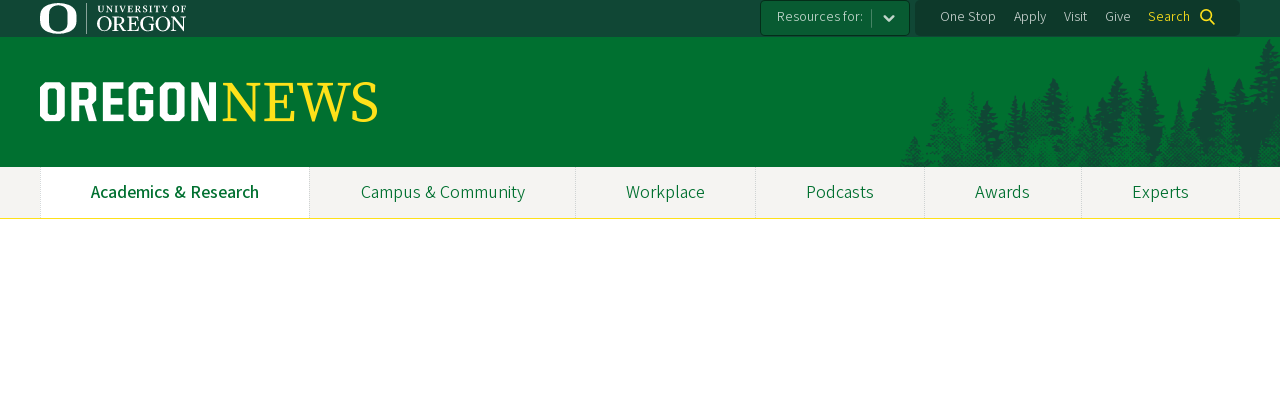

--- FILE ---
content_type: text/html; charset=UTF-8
request_url: https://news.uoregon.edu/what-will-your-story-be
body_size: 15326
content:
<!DOCTYPE html>
<html lang="en" dir="ltr" prefix="content: http://purl.org/rss/1.0/modules/content/  dc: http://purl.org/dc/terms/  foaf: http://xmlns.com/foaf/0.1/  og: http://ogp.me/ns#  rdfs: http://www.w3.org/2000/01/rdf-schema#  schema: http://schema.org/  sioc: http://rdfs.org/sioc/ns#  sioct: http://rdfs.org/sioc/types#  skos: http://www.w3.org/2004/02/skos/core#  xsd: http://www.w3.org/2001/XMLSchema# ">
  <head>
    <meta charset="utf-8" />
<meta name="description" content="window.dataLayer = window.dataLayer || []; function gtag(){dataLayer.push(arguments);} gtag(&#039;js&#039;, new Date()); gtag(&#039;config&#039;, &#039;AW-775467422&#039;); .natasha { width: 100%; height: 100%; margin-left: 0px; margin-right: 70px; margin-bottom: 50px; background-image: url(&quot;/sites/around1-stage.uoregon.edu/files/natasha_sprite.png&quot;); bac" />
<link rel="canonical" href="https://news.uoregon.edu/what-will-your-story-be" />
<meta property="og:site_name" content="OregonNews" />
<meta property="og:type" content="website" />
<meta property="og:url" content="https://news.uoregon.edu/what-will-your-story-be" />
<meta property="og:title" content="School of Journalism and Communication: What Will Your Story Be?" />
<meta property="og:description" content="window.dataLayer = window.dataLayer || []; function gtag(){dataLayer.push(arguments);} gtag(&#039;js&#039;, new Date()); gtag(&#039;config&#039;, &#039;AW-775467422&#039;); .natasha { width: 100%; height: 100%; margin-left: 0px; margin-right: 70px; margin-bottom: 50px; background-image: url(&quot;/sites/around1-stage.uoregon.edu/files/natasha_sprite.png&quot;); bac" />
<meta name="twitter:card" content="summary" />
<meta name="twitter:title" content="School of Journalism and Communication: What Will Your Story Be?" />
<meta name="twitter:description" content="window.dataLayer = window.dataLayer || []; function gtag(){dataLayer.push(arguments);} gtag(&#039;js&#039;, new Date()); gtag(&#039;config&#039;, &#039;AW-775467422&#039;); .natasha { width: 100%; height: 100%; margin-left: 0px; margin-right: 70px; margin-bottom: 50px; background-image: url(&quot;/sites/around1-stage.uoregon.edu/files/natasha_sprite.png&quot;); bac" />
<meta name="twitter:site" content="@uoregon" />
<meta name="Generator" content="Drupal 10 (https://www.drupal.org)" />
<meta name="MobileOptimized" content="width" />
<meta name="HandheldFriendly" content="true" />
<meta name="viewport" content="width=device-width, initial-scale=1.0" />
<meta name="msapplication-config" content="/modules/contrib/uo_core/browserconfig.xml" />
<link rel="icon" href="/themes/contrib/uo_cosmic_theme/favicon.ico" type="image/vnd.microsoft.icon" />
<link rel="icon" href="/modules/contrib/uo_core/uo-web-design-framework/images/favicons/favicon-32x32.png" />
<link rel="icon" href="/modules/contrib/uo_core/uo-web-design-framework/images/favicons/favicon-16x16.png" />
<link rel="apple-touch-icon" sizes="180x180" href="/modules/contrib/uo_core/uo-web-design-framework/images/favicons/apple-touch-icon.png" />
<link rel="manifest" href="/modules/contrib/uo_core/manifest.json" />

    <title>School of Journalism and Communication: What Will Your Story Be? | OregonNews</title>
        <meta name="theme-color" content="#154733">
    <meta name="msapplication-navbutton-color" content="#154733">
    <meta name="apple-mobile-web-app-status-bar-style" content="#154733">
    <link rel="stylesheet" media="all" href="/sites/default/files/css/css_hywXe1F9QqVBpTuR87uhmT8xGW9EnbH-Ho-A084RInU.css?delta=0&amp;language=en&amp;theme=cosmic&amp;include=[base64]" />
<link rel="stylesheet" media="all" href="https://cdn.uoregon.edu/uocdn1/uo-web-design-framework/Releases/25.11/v1/css/styles-drupal8.css" />
<link rel="stylesheet" media="all" href="/sites/default/files/css/css_G6ZzT9hQZGAUY5_-oVks-8OBvssqp0k0_avVRNlvR6o.css?delta=2&amp;language=en&amp;theme=cosmic&amp;include=[base64]" />
<link rel="stylesheet" media="all" href="https://cdn.uoregon.edu/uocdn1/uo-web-design-framework/Universal/stable-assets/fontawesome-free-6.5.1-web/css/all.min.css" />
<link rel="stylesheet" media="all" href="/sites/default/files/css/css_TPuE8rT9Qls3PmgnTCHwejtR-y4dYbljLF99v4MjKpY.css?delta=4&amp;language=en&amp;theme=cosmic&amp;include=[base64]" />

    <script type="application/json" data-drupal-selector="drupal-settings-json">{"path":{"baseUrl":"\/","pathPrefix":"","currentPath":"node\/11079","currentPathIsAdmin":false,"isFront":false,"currentLanguage":"en"},"pluralDelimiter":"\u0003","suppressDeprecationErrors":true,"gtag":{"tagId":"","consentMode":false,"otherIds":[],"events":[],"additionalConfigInfo":[]},"ajaxPageState":{"libraries":"[base64]","theme":"cosmic","theme_token":null},"ajaxTrustedUrl":{"\/search":true},"gtm":{"tagId":null,"settings":{"data_layer":"dataLayer","include_classes":false,"allowlist_classes":"google\nnonGooglePixels\nnonGoogleScripts\nnonGoogleIframes","blocklist_classes":"customScripts\ncustomPixels","include_environment":false,"environment_id":"","environment_token":""},"tagIds":["GTM-MGWTTF6"]},"dataLayer":{"defaultLang":"en","languages":{"en":{"id":"en","name":"English","direction":"ltr","weight":0}}},"colorbox":{"opacity":"0.85","current":"{current} of {total}","previous":"Previous","next":"Next","close":"Close","maxWidth":"95%","maxHeight":"95%","fixed":true,"mobiledetect":false,"mobiledevicewidth":480},"user":{"uid":0,"permissionsHash":"4627b8f9b6b16f5e8b99e070f94aed64c4e9ddab2d0e81c324647a7217dc89a3"}}</script>
<script src="/sites/default/files/js/js_4JCbhO0TvczdfhdjfdxMQNO6DTg4IgW5sLXP7_qkE6k.js?scope=header&amp;delta=0&amp;language=en&amp;theme=cosmic&amp;include=eJyFjksOgzAQQy-UNEdCQ2KGtAmDhqSQnr4gFfWz6cZ6fvLCXpJoL5vzLzAnuCB5rhqH9lZxisV4pUcDszvBBCqUqEFdj5HuUXT5cCPSDDUswgldIXa8x2-_0JW2b5lNlc6LwlWxK3obsESe7KCUsYrerN8vJhT8HR7Hn2AJWyM"></script>
<script src="https://script.crazyegg.com/pages/scripts/0071/2782.js" async></script>
<script src="/modules/contrib/google_tag/js/gtag.js?t68xw4"></script>
<script src="/modules/contrib/google_tag/js/gtm.js?t68xw4"></script>
<script src="https://cdn.uoregon.edu/uocdn1/uo-web-design-framework/Releases/25.11/v1/js/uowdf-init.js"></script>

  </head>
  <body class="licensed-fonts-enabled path-node page-node-type-immersive cosmic-navigation-fit cosmic-hide-title uowdf--mobile-menu drupal-8">
        <a href="#main-content" class="visually-hidden focusable skip-link">
      Skip to main content
    </a>
        <noscript><iframe src="https://www.googletagmanager.com/ns.html?id=GTM-MGWTTF6"
                  height="0" width="0" style="display:none;visibility:hidden"></iframe></noscript>


  
  
  
<div  class="uoheader uowdf-search-dialog--enabled">
  <div class="uoheader__container" style="max-width: px;">

    <div class="uoheader__logo-container">
      <a href="https://www.uoregon.edu?utm_source=banner-module&amp;utm_campaign=banner" rel="home">
        <img src="/modules/contrib/uo_core/uo-web-design-framework/images/uo-logo.svg" alt="University of Oregon" />
      </a>
    </div>

    <div class="uoheader__links-container">
                <nav class="uoheader__audience-selector uowd-dropdown" id="audience-selector">
    <button class="uoheader__audience-selector__button uowd-dropdown__button" id="uoheader__audience-selector__button" aria-label="Resources for:">Resources for:</button>
    <ul class="uoheader__audience-selector__list uowd-dropdown__display" id="uoheader__audience-selector__list">
              <li class="uoheader__audience-selector__link"><a href="/expert/journalists">Journalists</a></li>
          </ul>
  </nav>

            <div class="uoheader__links-background">
        <nav id="banner-links">
          <ul class="uoheader__links">
            <li class="uoheader__link">
              <a href="https://onestop.uoregon.edu?utm_source=banner-module&amp;utm_campaign=banner">One Stop</a>
            </li>
            <li class="uoheader__link">
              <a href="https://www.uoregon.edu/admissions-and-financial-aid?utm_source=banner-module&amp;utm_campaign=banner">Apply</a>
            </li>
            <li class="uoheader__link">
              <a href="https://visit.uoregon.edu?utm_source=banner-module&amp;utm_campaign=banner">Visit</a>
            </li>
            <li class="uoheader__link">
              <a href="https://giving.uoregon.edu?utm_source=banner-module&amp;utm_campaign=banner">Give</a>
            </li>
          </ul>
        </nav>
                  <div class="uoheader__search">
            <a class="uoheader__search__button" id="uobanner-search" href="/search">Search</a>
          </div>
              </div>
    </div>
    
          <dialog class="uowdf-search-dialog">
        <button class="uowdf-search-dialog__close" id="seach-close-button" aria-label="Close Search"></button>
        <div class="uowdf-search-dialog__search-region" role="search">
          <div class="views-exposed-form block-views-exposed-filter-blocksearch-block-cosmic-search settings-tray-editable block block-views block-views-exposed-filter-blockato2024-search-block-1" data-drupal-selector="views-exposed-form-ato2024-search-block-1" id="block-cosmic-exposedformato2024-searchblock-1" data-drupal-settingstray="editable">
  
      <h2>Search this site</h2>
    
      <form action="/search" method="get" id="views-exposed-form-ato2024-search-block-1" accept-charset="UTF-8">
  <div class="form--inline clearfix">
  <div class="js-form-item form-item js-form-type-textfield form-type-textfield js-form-item-search-api-fulltext form-item-search-api-fulltext form-no-label">
        <input data-drupal-selector="edit-search-api-fulltext" type="text" id="edit-search-api-fulltext" name="search_api_fulltext" value="" size="30" maxlength="128" class="form-text" />

        </div>
<div data-drupal-selector="edit-actions" class="form-actions js-form-wrapper form-wrapper" id="edit-actions"><input data-drupal-selector="edit-submit-ato2024-search" type="submit" id="edit-submit-ato2024-search" value="Search" class="button js-form-submit form-submit" />
</div>

</div>

</form>

  </div>

        </div>
      </dialog>
    
              <div class="uoheader__mobile">
                  <a class="uowdf-mobile-search-button" id="uowdf-mobile-search-button" href="/search">Search</a>
                          <button class="uowdf-mobile-menu__button__new" id="uowdf-mobile-menu__button" aria-label="Navigation" aria-expanded="false" aria-haspopup="true" aria-controls="uobanner-sidebar">
            <div class="uowdf-mobile-menu__button__new-bar-1"></div>
            <div class="uowdf-mobile-menu__button__new-bar-2"></div>
            <div class="uowdf-mobile-menu__button__new-bar-3"></div>
            <div class="uowdf-mobile-menu__button__text">Menu</div>
          </button>
              </div>
    
  </div>
</div>
  <div class="uowdf-mobile-menu__container">
    <div class="uowdf-mobile-menu" id="uowdf-mobile-menu" data-menu-id="0">
                    


<h2 class="uowdf-mobile-menu__title">OregonNews Menu</h2>
<nav class="uowdf-mobile-menu__menu uowdf-mobile-menu--accordions">
              <ul class="uowdf-mobile-menu__list" id="uowdf-mobile-menu__list">
                      
        <li class="uowdf-mobile-menu__list-item active-trail">
                                <a href="/news/academics-and-research" class="uowdf-mobile-menu__link uowdf-mobile-menu__link--leaf" data-drupal-link-system-path="node/12917">Academics &amp; Research</a>
                  </li>
                      
        <li class="uowdf-mobile-menu__list-item">
                                <a href="/news/campus-and-community" class="uowdf-mobile-menu__link uowdf-mobile-menu__link--leaf" data-drupal-link-system-path="node/12918">Campus &amp; Community</a>
                  </li>
                      
        <li class="uowdf-mobile-menu__list-item has-submenu is-leaflet">
                                <button class="uowdf-mobile-menu__accordion-button" data-depth="0">Workplace</button>
                      <div class="uowdf-mobile-menu__submenu" data-menu-id="3" data-parent-menu-id="0">
    
  
  
    
      <ul class="uowdf-mobile-menu__list">
  
        <li class="uowdf-mobile-menu__list-item">
    <a href="/news/workplace" title="" class="uowdf-mobile-menu__link" data-drupal-link-system-path="node/9857">Workplace Overview</a>
  </li>

                    <li class="uowdf-mobile-menu__list-item">
                                                          <button class="uowdf-mobile-menu__accordion-button" data-depth="1">Campus Resources</button>
                                  <div class="uowdf-mobile-menu__submenu" data-menu-id="34" data-parent-menu-id="3">
    
  
  
    
      <ul class="uowdf-mobile-menu__list uowdf-mobile-menu--depth-2">
  
        <li class="uowdf-mobile-menu__list-item">
    <span class="uowdf-mobile-menu__link">Campus Resources Overview</span>
  </li>

                    <li class="uowdf-mobile-menu__list-item">
                                <a href="http://inclusion.uoregon.edu/" class="uowdf-mobile-menu__link uowdf-mobile-menu__link--leaf">Equity and Inclusion</a>
                    </li>
                  <li class="uowdf-mobile-menu__list-item">
                                <a href="https://uoregon.edu/faculty-and-staff" class="uowdf-mobile-menu__link uowdf-mobile-menu__link--leaf">Faculty and Staff Resources</a>
                    </li>
                  <li class="uowdf-mobile-menu__list-item">
                                <a href="http://president.uoregon.edu" class="uowdf-mobile-menu__link uowdf-mobile-menu__link--leaf">Office of the President</a>
                    </li>
                  <li class="uowdf-mobile-menu__list-item">
                                <a href="https://safety.uoregon.edu/risk-management-and-insurance" class="uowdf-mobile-menu__link uowdf-mobile-menu__link--leaf">Risk Management </a>
                    </li>
                  <li class="uowdf-mobile-menu__list-item">
                                <a href="http://is.uoregon.edu/" class="uowdf-mobile-menu__link uowdf-mobile-menu__link--leaf">Information Services</a>
                    </li>
                  <li class="uowdf-mobile-menu__list-item">
                                <a href="https://alerts.uoregon.edu/" class="uowdf-mobile-menu__link uowdf-mobile-menu__link--leaf">UO Alerts</a>
                    </li>
                </ul>
  </div>

                    </li>
                  <li class="uowdf-mobile-menu__list-item">
                                                          <button class="uowdf-mobile-menu__accordion-button" data-depth="1">Faculty Resources</button>
                                  <div class="uowdf-mobile-menu__submenu" data-menu-id="35" data-parent-menu-id="3">
    
  
  
    
      <ul class="uowdf-mobile-menu__list uowdf-mobile-menu--depth-2">
  
        <li class="uowdf-mobile-menu__list-item">
    <span class="uowdf-mobile-menu__link">Faculty Resources Overview</span>
  </li>

                    <li class="uowdf-mobile-menu__list-item">
                                <a href="https://provost.uoregon.edu/" class="uowdf-mobile-menu__link uowdf-mobile-menu__link--leaf">Office of the Provost</a>
                    </li>
                  <li class="uowdf-mobile-menu__list-item">
                                <a href="http://research.uoregon.edu/" class="uowdf-mobile-menu__link uowdf-mobile-menu__link--leaf">Research and Innovation</a>
                    </li>
                </ul>
  </div>

                    </li>
                  <li class="uowdf-mobile-menu__list-item">
                                                          <button class="uowdf-mobile-menu__accordion-button" data-depth="1">Human Resources</button>
                                  <div class="uowdf-mobile-menu__submenu" data-menu-id="36" data-parent-menu-id="3">
    
  
  
    
      <ul class="uowdf-mobile-menu__list uowdf-mobile-menu--depth-2">
  
        <li class="uowdf-mobile-menu__list-item">
    <span class="uowdf-mobile-menu__link">Human Resources Overview</span>
  </li>

                    <li class="uowdf-mobile-menu__list-item">
                                <a href="http://hr.uoregon.edu" class="uowdf-mobile-menu__link uowdf-mobile-menu__link--leaf">Human Resources Website</a>
                    </li>
                  <li class="uowdf-mobile-menu__list-item">
                                <a href="http://hr.uoregon.edu/benefits" class="uowdf-mobile-menu__link uowdf-mobile-menu__link--leaf">Benefits</a>
                    </li>
                  <li class="uowdf-mobile-menu__list-item">
                                <a href="http://hr.uoregon.edu/professional-development" class="uowdf-mobile-menu__link uowdf-mobile-menu__link--leaf">Learning and Development</a>
                    </li>
                  <li class="uowdf-mobile-menu__list-item">
                                <a href="https://hr.uoregon.edu/well-being-staff-and-faculty" class="uowdf-mobile-menu__link uowdf-mobile-menu__link--leaf">Employee Well-Being</a>
                    </li>
                </ul>
  </div>

                    </li>
                </ul>
  </div>

                  </li>
                      
        <li class="uowdf-mobile-menu__list-item">
                                <a href="/podcasts" class="uowdf-mobile-menu__link uowdf-mobile-menu__link--leaf" data-drupal-link-system-path="node/12601">Podcasts</a>
                  </li>
                      
        <li class="uowdf-mobile-menu__list-item">
                                <a href="/content/awards-accolades" class="uowdf-mobile-menu__link uowdf-mobile-menu__link--leaf" data-drupal-link-system-path="node/11124">Awards</a>
                  </li>
                      
        <li class="uowdf-mobile-menu__list-item has-submenu is-leaflet">
                                <button class="uowdf-mobile-menu__accordion-button" data-depth="0">Experts</button>
                      <div class="uowdf-mobile-menu__submenu" data-menu-id="6" data-parent-menu-id="0">
    
  
  
    
      <ul class="uowdf-mobile-menu__list">
  
        <li class="uowdf-mobile-menu__list-item">
    <a href="/experts" class="uowdf-mobile-menu__link" data-drupal-link-system-path="node/13323">Experts Overview</a>
  </li>

                    <li class="uowdf-mobile-menu__list-item">
                                <a href="/expert/artificial-intelligence-experts" class="uowdf-mobile-menu__link uowdf-mobile-menu__link--leaf" data-drupal-link-system-path="node/12533">Artificial Intelligence</a>
                    </li>
                  <li class="uowdf-mobile-menu__list-item">
                                <a href="/expert/business-experts" class="uowdf-mobile-menu__link uowdf-mobile-menu__link--leaf" data-drupal-link-system-path="node/12532">Business</a>
                    </li>
                  <li class="uowdf-mobile-menu__list-item">
                                <a href="/expert/data-science" class="uowdf-mobile-menu__link uowdf-mobile-menu__link--leaf" data-drupal-link-system-path="node/12956">Data Science</a>
                    </li>
                  <li class="uowdf-mobile-menu__list-item">
                                <a href="/expert/earthquakes-volcanoes-and-wildfire-experts" class="uowdf-mobile-menu__link uowdf-mobile-menu__link--leaf" data-drupal-link-system-path="node/12530">Earthquakes and Volcanoes</a>
                    </li>
                  <li class="uowdf-mobile-menu__list-item">
                                <a href="/expert/education-experts" class="uowdf-mobile-menu__link uowdf-mobile-menu__link--leaf" data-drupal-link-system-path="node/12529">Education</a>
                    </li>
                  <li class="uowdf-mobile-menu__list-item">
                                <a href="/expert/elections" class="uowdf-mobile-menu__link uowdf-mobile-menu__link--leaf" data-drupal-link-system-path="node/12634">Elections</a>
                    </li>
                  <li class="uowdf-mobile-menu__list-item">
                                <a href="/expert/environment-sustainability-and-climate-change-experts" class="uowdf-mobile-menu__link uowdf-mobile-menu__link--leaf" data-drupal-link-system-path="node/12528">Environment, Sustainability and Climate Change</a>
                    </li>
                  <li class="uowdf-mobile-menu__list-item">
                                <a href="/expert/health-experts" class="uowdf-mobile-menu__link uowdf-mobile-menu__link--leaf" data-drupal-link-system-path="node/12527">Health</a>
                    </li>
                              <li class="uowdf-mobile-menu__list-item">
                                <a href="/expert/housing-and-homelessness-experts" class="uowdf-mobile-menu__link uowdf-mobile-menu__link--leaf" data-drupal-link-system-path="node/12526">Housing and Homelessness</a>
                    </li>
                  <li class="uowdf-mobile-menu__list-item">
                                <a href="/expert/immigration" class="uowdf-mobile-menu__link uowdf-mobile-menu__link--leaf" data-drupal-link-system-path="node/12819">Immigration</a>
                    </li>
                  <li class="uowdf-mobile-menu__list-item">
                                <a href="/expert/law" class="uowdf-mobile-menu__link uowdf-mobile-menu__link--leaf" data-drupal-link-system-path="node/12525">Law</a>
                    </li>
                  <li class="uowdf-mobile-menu__list-item">
                                <a href="/expert/mental-health-experts" class="uowdf-mobile-menu__link uowdf-mobile-menu__link--leaf" data-drupal-link-system-path="node/12524">Mental Health</a>
                    </li>
                  <li class="uowdf-mobile-menu__list-item">
                                <a href="/expert/political-experts" class="uowdf-mobile-menu__link uowdf-mobile-menu__link--leaf" data-drupal-link-system-path="node/12522">Politics</a>
                    </li>
                  <li class="uowdf-mobile-menu__list-item">
                                <a href="/expert/society-culture-and-arts-experts" class="uowdf-mobile-menu__link uowdf-mobile-menu__link--leaf" data-drupal-link-system-path="node/12521">Society, Culture and Arts</a>
                    </li>
                  <li class="uowdf-mobile-menu__list-item">
                                <a href="/expert/stem-experts" class="uowdf-mobile-menu__link uowdf-mobile-menu__link--leaf" data-drupal-link-system-path="node/12520">STEM</a>
                    </li>
                  <li class="uowdf-mobile-menu__list-item">
                                <a href="/expert/wildfire-and-smoke-experts" class="uowdf-mobile-menu__link uowdf-mobile-menu__link--leaf" data-drupal-link-system-path="node/12519">Wildfire and Smoke</a>
                    </li>
                </ul>
  </div>

                  </li>
          </ul>
  
</nav>
      
      <div class="uowdf-mobile-menu__secondary-menus">
                    <nav class="audience-selector collapse-menu collapse-menu--collapsed context--foreground-light" id="uowdf-mobile-menu__audience-selector">
    <button class="uowdf-mobile-menu__accordion-button" data-depth="0">Resources for:</button>
    <div class="uowdf-mobile-menu__submenu" data-menu-id="99999998">
      <ul class="uowdf-mobile-menu__list">
                        <li class="uowdf-mobile-menu__list-item">
          <a class="uowdf-mobile-menu__link" href="/expert/journalists">Journalists</a>
        </li>
              </ul>
    </div>
  </nav>

              
        <nav class="utility-nav collapse-menu collapse-menu--collapsed context--foreground-light" id="uowdf-mobile-menu__utility-links">
          <button class="uowdf-mobile-menu__accordion-button" data-depth="0">Take Action</button>
          <div class="uowdf-mobile-menu__submenu" data-menu-id="99999999">
            <ul class="uowdf-mobile-menu__list">
                            <li class="uowdf-mobile-menu__list-item">
                <a class="uowdf-mobile-menu__link" href="https://onestop.uoregon.edu?utm_source=banner-module&amp;utm_campaign=banner">One Stop</a>
              </li>
              <li class="uowdf-mobile-menu__list-item">
                <a class="uowdf-mobile-menu__link" href="https://www.uoregon.edu/admissions-and-financial-aid?utm_source=banner-module&amp;utm_campaign=banner">Apply</a>
              </li>
              <li class="uowdf-mobile-menu__list-item">
                <a class="uowdf-mobile-menu__link" href="https://visit.uoregon.edu?utm_source=banner-module&amp;utm_campaign=banner">Visit</a>
              </li>
              <li class="uowdf-mobile-menu__list-item">
                <a class="uowdf-mobile-menu__link" href="https://giving.uoregon.edu?utm_source=banner-module&amp;utm_campaign=banner">Give</a>
              </li>
            </ul>
          </div>
        </nav>
      </div>

    </div>
  </div>

      <div class="dialog-off-canvas-main-canvas" data-off-canvas-main-canvas>
    <div class="page">
  
<header class="site-header" role="banner">
  <div class="site-header__content">
          <a href="/" title="OregonNews home" rel="home" class="site-header__logo" id="logo"><img src="/sites/default/files/oregon-news-wordmark-2x.png" alt="OregonNews logo" class="site-header__logo-image" /></a>
    
          <h2 class="site-header__site-name site-header__site-name--hidden" id="site-name">
        <a href="/" title="OregonNewsHome" class="site-header__site-link" rel="home"><span>OregonNews</span></a>
      </h2>
        
      </div>

</header>  <div id="stickynav-waypoint"></div>

  <div class="navigation-bar">
      <div class="region region-primary-menu">
    
<nav role="navigation" aria-labelledby="block-cosmic-primarynavigation-menu" id="block-cosmic-primarynavigation" class="settings-tray-editable block block-menu navigation menu--menu-primary-navigation" data-drupal-settingstray="editable">
            
  <h2 class="visually-hidden" id="block-cosmic-primarynavigation-menu">Primary Navigation</h2>
  

        
              <ul class="menu">
                    <li class="menu-item menu-item--active-trail menu-item--depth-0">
        <a href="/news/academics-and-research" data-drupal-link-system-path="node/12917">Academics &amp; Research</a>
              </li>
                <li class="menu-item menu-item--depth-0">
        <a href="/news/campus-and-community" data-drupal-link-system-path="node/12918">Campus &amp; Community</a>
              </li>
                <li class="menu-item menu-item--collapsed menu-item--depth-0">
        <a href="/news/workplace" title="" data-drupal-link-system-path="node/9857">Workplace</a>
              </li>
                <li class="menu-item menu-item--depth-0">
        <a href="/podcasts" data-drupal-link-system-path="node/12601">Podcasts</a>
              </li>
                <li class="menu-item menu-item--depth-0">
        <a href="/content/awards-accolades" data-drupal-link-system-path="node/11124">Awards</a>
              </li>
                <li class="menu-item menu-item--collapsed menu-item--depth-0">
        <a href="/experts" data-drupal-link-system-path="node/13323">Experts</a>
              </li>
        </ul>
  



  </nav>


  </div>

    
  </div>

  <main role="main">
    <a id="main-content" tabindex="-1"></a>
      <div class="region region-highlighted">
    <div data-drupal-messages-fallback class="hidden"></div>


  </div>

    

    <div class="layout">
      <div class="layout__content">
        
          <div class="region region-content">
    <div id="block-cosmic-page-title" class="block block-core block-page-title-block">
  
    
      
  <h1 class="page-title"><span class="field field--name-title field--type-string field--label-hidden">School of Journalism and Communication: What Will Your Story Be?</span>
</h1>


  </div>
<div id="block-cosmic-content" class="block block-system block-system-main-block">
  
    
      
<article about="/what-will-your-story-be" class="node node--type-immersive node--view-mode-full">

  
    

  
  <div class="node__content">
    
            <div class="clearfix text-formatted field field--name-body field--type-text-with-summary field--label-hidden field__item"><!-- Global site tag (gtag.js) - Google Ads: 775467422 --><script async src="https://www.googletagmanager.com/gtag/js?id=AW-775467422"></script><script>
  window.dataLayer = window.dataLayer || [];
  function gtag(){dataLayer.push(arguments);}
  gtag('js', new Date());

  gtag('config', 'AW-775467422');
</script><meta charset="utf-8">
<style type="text/css">.natasha {
        width: 100%;
        height: 100%;
        margin-left: 0px;
        margin-right: 70px;
        margin-bottom: 50px;
        background-image: url("/sites/around1-stage.uoregon.edu/files/natasha_sprite.png");
        background-position: 0 0;
        background-size: 200%;
        display: block;
    }
    .natasha:hover {
        background-position: 100% 0;
    }
.shane {
        width: 100%;
        height: 100%;
        margin-left: 0px;
        margin-right: 0px;
        margin-bottom: 0px;
        background-image: url("/sites/around1-stage.uoregon.edu/files/shane_sprite.png");
        background-position: 0 0;
        background-size: 200%;
        display: block;
    }
    .shane:hover {
        background-position: 100% 0;
    }
.noor {
        width: 100%;
        height: 100%;
        margin-left: 0px;
        margin-right: 0px;
        margin-bottom: 0px;
        background-image: url("/sites/around1-stage.uoregon.edu/files/noor_sprite2.png");
        background-position: 0 0;
        background-size: 200%;
        display: block;
    }
    .noor:hover {
        background-position: 100% 0;
    }
.eliza {
        width: 100%;
        height: 100%;
        margin-left: 0px;
        margin-right: 0px;
        margin-bottom: 0px;
        background-image: url("/sites/around1-stage.uoregon.edu/files/eliza_sprite.png");
        background-position: 0 0;
        background-size: 200%;
        display: block;
    }
    .eliza:hover {
        background-position: 100% 0;
    }
.nathan {
        width: 100%;
        height: 100%;
        margin-left: 0px;
        margin-right: 0px;
        margin-bottom: 0px;
        background-image: url("/sites/around1-stage.uoregon.edu/files/nathan_sprite.png");
        background-position: 0 0;
        background-size: 200%;
        display: block;
    }
    .nathan:hover {
        background-position: 100% 0;
    }
.sally {
        width: 100%;
        height: 100%;
        margin-left: 0px;
        margin-right: 0px;
        margin-bottom: 0px;
        background-image: url("/sites/around1-stage.uoregon.edu/files/sally_sprite2.png");
        background-position: 0 0;
        background-size: 200%;
        display: block;
    }
    .sally:hover {
        background-position: 100% 0;
    }
</style>
<div class="envelope envelope--flush envelope-style--white hide--mobile">
<div class="longform-layout longform-layout-wide">
<div class="longform-layout longform-layout--wide">
<div style="position:relative; width:100%; height:0px; padding-bottom:56.25%;"><iframe scrolling="no" src="https://www.youtube.com/embed/MokfeXhuvz0?rel=0" style="position:absolute; width:100%; height:100%" title="What Will Your Story Be?" frameborder="0"></iframe></div>
</div>
</div>
</div>

<div class="envelope envelope--flush envelope-style--white hide--tablet hide--desktop">
<div style="position:relative; width:100%; height:0px; padding-bottom:56.25%;">
<div style="padding:56.25% 0 0 0;position:relative;"><iframe allow="autoplay; fullscreen; picture-in-picture" allowfullscreen src="https://player.vimeo.com/video/647529795?h=09aab154ab&amp;color=FEE11a&amp;title=0&amp;byline=0&amp;portrait=0" style="position:absolute;top:0;left:0;width:100%;height:100%;" frameborder="0"></iframe></div>
<script src="https://player.vimeo.com/api/player.js"></script></div>
</div>

<div class="envelope envelope--flush envelope--style-white palette-bg-lime-green">
<div class="longform-layout longform-layout-wide">
<div class="longform-heading__title" style="font-family: Quadon-Regular, &quot;Droid Serif&quot;, Times, Georgia, &quot;DejaVu Serif&quot;, serif; text-align: center; margin-top:60px; margin-bottom:5px; color:#fff;">What Will Your Story Be?</div>

<div class="envelope-summary" style="color:#000; margin-bottom:-10px;">
<p style="text-align:center;">Find your passions, your purpose, and your people at the School of Journalism and Communication.</p>
</div>
</div>

<p class="hide--desktop hide--tablet" style="text-align: center; margin-top:0px; margin-bottom: 30px;"><a class="cta-button white" href="#students">Meet Our Students</a></p>
</div>

<div class="longform-layout longform-layout-wide hide--mobile">
<div class="longform-layout longform-layout--wide" style="max-width:1200px; margin-top:-20px;">
<p style="text-align: center;">College is not just about getting a degree. <b style="color:#489D46;">It’s about planning your life story</b>.<br>
At the <strong><a href="https://journalism.uoregon.edu/?utm_source=immersive&amp;utm_medium=link &amp;utm_campaign=SOJCstory&amp;utm_content=link" target="_blank">School of Journalism and Communication (SOJC)</a></strong>, you’ll get to:</p>

<div class="envelope-feature__content__body" style="margin-top:10px;">
<div class="grid grid--2col">
<div class="grid__item">
<h3 style="color:#489D46; font-size: 160%; margin-bottom:-20px;"><b>Explore your PASSIONS.</b></h3>

<p>Combine our flexible <strong><a href="https://journalism.uoregon.edu/academics/undergraduate-programs/advertising?utm_source=immersive&amp;utm_medium=link &amp;utm_campaign=SOJCstory&amp;utm_content=link" target="_blank">advertising</a></strong>, <strong><a href="https://journalism.uoregon.edu/academics/undergraduate-programs/journalism?utm_source=immersive&amp;utm_medium=link &amp;utm_campaign=SOJCstory&amp;utm_content=link" target="_blank">journalism</a></strong>, <strong><a href="https://journalism.uoregon.edu/academics/undergraduate-programs/media-studies?utm_source=immersive&amp;utm_medium=link &amp;utm_campaign=SOJCstory&amp;utm_content=link" target="_blank">media studies</a></strong>, and <strong><a href="https://journalism.uoregon.edu/academics/undergraduate-programs/public-relations?utm_source=immersive&amp;utm_medium=link &amp;utm_campaign=SOJCstory&amp;utm_content=link" target="_blank">public relations</a></strong> majors with more than 90 minors to build your unique career path. Tracks in documentary, visual storytelling, game studies, and science and sports communication prepare you for jobs across the creative industry.</p>
</div>

<div class="grid__item">
<h3 style="color:#489D46; font-size: 160%; margin-bottom:-20px;"><b>Discover your PURPOSE.</b></h3>

<p>Making a living is important, but so is making a difference. From our <strong><a href="https://housing.uoregon.edu/communities/media-and-social-action-community?utm_source=immersive&amp;utm_medium=link &amp;utm_campaign=SOJCstory&amp;utm_content=link" target="_blank">Media and Social Action Academic Residential Community</a></strong> for first-year students to our focus on ethical journalism and brand responsibility, you’ll build skills that can help you change the world for the better.</p>
</div>

<div class="grid__item">
<h3 style="color:#489D46; font-size: 160%; margin-bottom:-20px;"><b>Meet your PEOPLE.</b></h3>

<p>We celebrate every student. In our tight-knit community, you’ll find like-minded peers, <strong><a href="https://journalism.uoregon.edu/faculty-research?utm_source=immersive&amp;utm_medium=link &amp;utm_campaign=SOJCstory&amp;utm_content=link" target="_blank">faculty members</a></strong> who take a personal interest in your success, and an award-winning <strong><a href="https://sojcstudent.uoregon.edu/undergraduate/?utm_source=immersive&amp;utm_medium=link &amp;utm_campaign=SOJCstory&amp;utm_content=link" target="_blank">Student Advising and Career Services</a></strong> team.</p>
</div>

<div class="grid__item">
<h3 style="color:#489D46; font-size: 160%; margin-bottom:-20px;"><b>Put it into PRACTICE.</b></h3>

<p>You’ll access the latest gear and <strong><a href="https://journalism.uoregon.edu/experience-hub?utm_source=immersive&amp;utm_medium=link &amp;utm_campaign=SOJCstory&amp;utm_content=link" target="_blank">production spaces</a></strong>—like our broadcast and podcast studios and social and immersive media labs—and join <strong><a href="https://journalism.uoregon.edu/hands-on-learning/student-organizations?utm_source=immersive&amp;utm_medium=link &amp;utm_campaign=SOJCstory&amp;utm_content=link" target="_blank">student-run publications and agencies</a></strong>, <strong><a href="https://journalism.uoregon.edu/hands-on-learning/internships?utm_source=immersive&amp;utm_medium=link &amp;utm_campaign=SOJCstory&amp;utm_content=link" target="_blank">internships</a></strong>, and global <strong><a href="https://journalism.uoregon.edu/hands-on-learning/trips?utm_source=immersive&amp;utm_medium=link &amp;utm_campaign=SOJCstory&amp;utm_content=link" target="_blank">learning trips</a></strong> to get <strong><a href="https://journalism.uoregon.edu/hands-on-learning?utm_source=immersive&amp;utm_medium=link &amp;utm_campaign=SOJCstory&amp;utm_content=link" target="_blank">hands-on experience</a></strong> in the field.</p>
</div>
</div>
</div>
</div>

<p style="text-align: center; margin-top:20px; margin-bottom: 30px;"><a class="cta-button yellow" href="https://journalism.uoregon.edu?utm_source=immersive&amp;utm_medium=cta-button&amp;utm_campaign=SOJCstory&amp;utm_content=cta-button" target="_blank">Visit the SOJC Website</a></p>

<p style="text-align: center; margin-top: 5px; margin-bottom: 20px;"><b><a href="https://journalism.uoregon.edu/academics?utm_source=immersive&amp;utm_medium=link &amp;utm_campaign=SOJCstory&amp;utm_content=link" target="_blank">Our Majors</a></b> »&nbsp; |&nbsp;&nbsp;<b><a href="https://journalism.uoregon.edu/faculty-research?utm_source=immersive&amp;utm_medium=link &amp;utm_campaign=SOJCstory&amp;utm_content=link" target="_blank">Our Faculty</a></b> »&nbsp; |&nbsp;&nbsp;<b><a href="https://journalism.uoregon.edu/about/news/alumni-profiles?utm_source=immersive&amp;utm_medium=link &amp;utm_campaign=SOJCstory&amp;utm_content=link" target="_blank">Our Alumni</a></b> »&nbsp; |&nbsp;&nbsp;<b><a href="https://journalism.uoregon.edu/admissions/visit?utm_source=immersive&amp;utm_medium=link &amp;utm_campaign=SOJCstory&amp;utm_content=link" target="_blank">Visit</a></b> »&nbsp; |&nbsp;&nbsp;<b><a href="https://journalism.uoregon.edu/admissions/undergraduate?utm_source=immersive&amp;utm_medium=link &amp;utm_campaign=SOJCstory&amp;utm_content=link" target="_blank">Apply</a></b> »</p>
</div>

<div class="longform-layout longform-layout-wide hide--desktop hide--tablet" style="margin:20 0 0 0; padding:0;">
<div class="longform-layout longform-layout--wide" style="margin-top:-20px; margin-bottom:10px;">
<p style="text-align: center;">College is not just about getting a degree. <b style="color:#489D46;">It’s about planning your life story</b>.<br>
At the <strong><a href="https://journalism.uoregon.edu/?utm_source=immersive&amp;utm_medium=link &amp;utm_campaign=SOJCstory&amp;utm_content=link" target="_blank">School of Journalism and Communication (SOJC)</a></strong>, you’ll get to:</p>

<div class="envelope-feature__content__body" style="margin-top:10px;">
<div class="grid grid--2col">
<div class="grid__item">
<h3 style="color:#489D46; font-size: 160%; margin-bottom:-20px;"><b>Explore your PASSIONS.</b></h3>

<p>Combine our flexible <strong><a href="https://journalism.uoregon.edu/academics/undergraduate-programs/advertising?utm_source=immersive&amp;utm_medium=link &amp;utm_campaign=SOJCstory&amp;utm_content=link" target="_blank">advertising</a></strong>, <strong><a href="https://journalism.uoregon.edu/academics/undergraduate-programs/journalism?utm_source=immersive&amp;utm_medium=link &amp;utm_campaign=SOJCstory&amp;utm_content=link" target="_blank">journalism</a></strong>, <strong><a href="https://journalism.uoregon.edu/academics/undergraduate-programs/media-studies?utm_source=immersive&amp;utm_medium=link &amp;utm_campaign=SOJCstory&amp;utm_content=link" target="_blank">media studies</a></strong>, and <strong><a href="https://journalism.uoregon.edu/academics/undergraduate-programs/public-relations?utm_source=immersive&amp;utm_medium=link &amp;utm_campaign=SOJCstory&amp;utm_content=link" target="_blank">public relations</a></strong> majors with more than 90 minors to build your unique career path. Tracks in documentary, visual storytelling, game studies, and science and sports communication prepare you for jobs across the creative industry.</p>
</div>

<div class="grid__item">
<h3 style="color:#489D46; font-size: 160%; margin-bottom:-20px;"><b>Discover your PURPOSE.</b></h3>

<p>Making a living is important, but so is making a difference. From our <strong><a href="https://housing.uoregon.edu/communities/media-and-social-action-community?utm_source=immersive&amp;utm_medium=link &amp;utm_campaign=SOJCstory&amp;utm_content=link" target="_blank">Media and Social Action Academic Residential Community</a></strong> for first-year students to our focus on ethical journalism and brand responsibility, you’ll build skills that can help you change the world for the better.</p>
</div>

<div class="grid__item">
<h3 style="color:#489D46; font-size: 160%; margin-bottom:-20px;"><b>Meet your PEOPLE.</b></h3>

<p>We celebrate every student. In our tight-knit community, you’ll find like-minded peers, <strong><a href="https://journalism.uoregon.edu/faculty-research?utm_source=immersive&amp;utm_medium=link &amp;utm_campaign=SOJCstory&amp;utm_content=link" target="_blank">faculty members</a></strong> who take a personal interest in your success, and an award-winning <strong><a href="https://sojcstudent.uoregon.edu/undergraduate/?utm_source=immersive&amp;utm_medium=link &amp;utm_campaign=SOJCstory&amp;utm_content=link" target="_blank">Student Advising and Career Services</a></strong> team.</p>
</div>

<div class="grid__item">
<h3 style="color:#489D46; font-size: 160%; margin-bottom:-20px;"><b>Put it into PRACTICE.</b></h3>

<p>You’ll access the latest gear and <strong><a href="https://journalism.uoregon.edu/experience-hub?utm_source=immersive&amp;utm_medium=link &amp;utm_campaign=SOJCstory&amp;utm_content=link" target="_blank">production spaces</a></strong>—like our broadcast and podcast studios and social and immersive media labs—and join <strong><a href="https://journalism.uoregon.edu/hands-on-learning/student-organizations?utm_source=immersive&amp;utm_medium=link &amp;utm_campaign=SOJCstory&amp;utm_content=link" target="_blank">student-run publications and agencies</a></strong>, <strong><a href="https://journalism.uoregon.edu/hands-on-learning/internships?utm_source=immersive&amp;utm_medium=link &amp;utm_campaign=SOJCstory&amp;utm_content=link" target="_blank">internships</a></strong>, and global <strong><a href="https://journalism.uoregon.edu/hands-on-learning/trips?utm_source=immersive&amp;utm_medium=link &amp;utm_campaign=SOJCstory&amp;utm_content=link" target="_blank">learning trips</a></strong> to get <strong><a href="https://journalism.uoregon.edu/hands-on-learning?utm_source=immersive&amp;utm_medium=link &amp;utm_campaign=SOJCstory&amp;utm_content=link" target="_blank">hands-on experience</a></strong> in the field.</p>
</div>
</div>
</div>
</div>

<p style="text-align: center; margin-top:20px; margin-bottom: 30px;"><a class="cta-button yellow" href="https://journalism.uoregon.edu?utm_source=immersive&amp;utm_medium=cta-button&amp;utm_campaign=SOJCstory&amp;utm_content=cta-button" target="_blank">Visit the SOJC Website</a></p>

<p style="text-align: center; margin: 5 20 20 20;"><b><a href="https://journalism.uoregon.edu/academics?utm_source=immersive&amp;utm_medium=link &amp;utm_campaign=SOJCstory&amp;utm_content=link" target="_blank">Our Majors</a></b> »&nbsp; |&nbsp;&nbsp;<b><a href="https://journalism.uoregon.edu/faculty-research?utm_source=immersive&amp;utm_medium=link &amp;utm_campaign=SOJCstory&amp;utm_content=link" target="_blank">Our Faculty</a></b> »&nbsp; |&nbsp;&nbsp;<b><a href="https://journalism.uoregon.edu/about/news/alumni-profiles?utm_source=immersive&amp;utm_medium=link &amp;utm_campaign=SOJCstory&amp;utm_content=link" target="_blank">Our Alumni</a></b> »&nbsp; |&nbsp;&nbsp;<b><a href="https://journalism.uoregon.edu/admissions/visit?utm_source=immersive&amp;utm_medium=link &amp;utm_campaign=SOJCstory&amp;utm_content=link" target="_blank">Visit</a></b> »&nbsp; |&nbsp;&nbsp;<b><a href="https://journalism.uoregon.edu/admissions/undergraduate?utm_source=immersive&amp;utm_medium=link &amp;utm_campaign=SOJCstory&amp;utm_content=link" target="_blank">Apply</a></b> »</p>
</div>

<div class="envelope envelope--flush" id="students" style="background-color:#489D46;">
<h2 style="text-align: center; margin:20px; color:#fff;">Meet Our Students</h2>
</div>

<div class="envelope envelope--flush envelope-style--white hide--mobile">
<div class="longform-layout longform-layout-wide">
<div class="longform-layout longform-layout--wide">
<div class="grid grid--3col grid--strict" style="margin-top:-10px;">
<div class="grid__item" style="padding-left: 9px; padding-right: 10px; padding-bottom: 20px;">
<a class="button-photo natasha" style="height:0; padding-top:125%;" href="/what-will-your-story-be/sports-communication?utm_source=immersive&amp;utm_medium=photo-button&amp;utm_campaign=SOJCstory&amp;utm_content=photo-button"><span class="button-photo__caption"><b>NATASHA REYES</b><br>
Sports Communication</span></a>
</div>

<div class="grid__item" style="padding-left: 9px; padding-right: 10px; padding-bottom: 20px; max-height:545.81px;">
<a class="button-photo shane" style="height:0; padding-top:125%;" href="/what-will-your-story-be/solutions-journalism?utm_source=immersive&amp;utm_medium=photo-button&amp;utm_campaign=SOJCstory&amp;utm_content=photo-button"><span class="button-photo__caption"><b>SHANE HOFFMANN</b><br>
Solutions Journalism</span></a>
</div>

<div class="grid__item" style="padding-left: 9px; padding-right: 10px; padding-bottom: 20px; max-height:545.81px;">
<a class="button-photo button-photo--bottom-gradient noor" style="height:0; padding-top:125%;" href="/what-will-your-story-be/documentary-journalism?utm_source=immersive&amp;utm_medium=photo-button&amp;utm_campaign=SOJCstory&amp;utm_content=photo-button"><span class="button-photo__photo"><span class="button-photo__caption"><b>NOOR ABU RABIE</b><br>
Documentary Production</span></span></a>
</div>

<div class="grid__item" style="padding-left: 9px; padding-right: 10px; padding-bottom: 20px; max-height:545.81px;">
<a class="button-photo eliza" style="height:0; padding-top:125%;" href="/what-will-your-story-be/science-communication?utm_source=immersive&amp;utm_medium=photo-button&amp;utm_campaign=SOJCstory&amp;utm_content=photo-button"><span class="button-photo__caption"><b>ELIZA LAWRENCE</b><br>
Science Communication</span></a>
</div>

<div class="grid__item" style="padding-left: 9px; padding-right: 10px; padding-bottom: 20px; max-height:545.81px;">
<a class="button-photo nathan" style="height:0; padding-top:125%;" href="/what-will-your-story-be/game-studies-immersive-media?utm_source=immersive&amp;utm_medium=photo-button&amp;utm_campaign=SOJCstory&amp;utm_content=photo-button"><span class="button-photo__caption"><b>NATHAN TORRES</b><br>
Game Studies and Immersive Media</span></a>
</div>

<div class="grid__item" style="padding-left: 9px; padding-right: 10px; padding-bottom: 20px; max-height:545.81px;">
<a class="button-photo sally" style="height:0; padding-top:125%;" href="/what-will-your-story-be/brand-responsibility?utm_source=immersive&amp;utm_medium=photo-button&amp;utm_campaign=SOJCstory&amp;utm_content=photo-button"><span class="button-photo__caption"><b>SALLY NGUYEN</b><br>
Brand Responsibility</span></a>
</div>
</div>
</div>
</div>
</div>

<div class="envelope envelope--flush envelope-style--white hide--tablet hide--desktop" style="margin-top:15px; margin-bottom:15px; padding-bottom:25px;">
<div class="longform-layout longform-layout--wide" style="padding:0; margin:0;">
<div class="grid grid--2col grid--strict">
<div class="grid__item" style="padding-left: 10px; padding-right: 5px; padding-bottom: 10px;"><a href="/what-will-your-story-be/sports-communication"><img alt src="/sites/around1-stage.uoregon.edu/files/natasha_small.png"></a>

<h3 style="text-align:center; margin-top:5px;"><a href="/what-will-your-story-be/sports-communication"><b>NATASHA REYES</b><br>
Sports Communication</a></h3>
</div>

<div class="grid__item" style="padding-left: 5px; padding-right: 10px; padding-bottom: 10px;"><a href="/what-will-your-story-be/solutions-journalism"><img alt src="/sites/around1-stage.uoregon.edu/files/shane_small.png"></a>

<h3 style="text-align:center; margin-top:5px;"><a href="/what-will-your-story-be/solutions-journalism"><b>SHANE HOFFMANN</b><br>
Solutions Journalism</a></h3>
</div>

<div class="grid__item" style="padding-left: 10px; padding-right: 5px; padding-bottom: 10px;"><a href="/what-will-your-story-be/documentary-journalism"><img alt src="/sites/around1-stage.uoregon.edu/files/noor_small.png"></a>

<h3 style="text-align:center; margin-top:5px;"><a href="/what-will-your-story-be/documentary-journalism"><b>NOOR ABU RABIE</b><br>
Documentary Production</a></h3>
</div>

<div class="grid__item" style="padding-left: 5px; padding-right: 10px; padding-bottom: 10px;"><a href="/what-will-your-story-be/science-communication"><img alt src="/sites/around1-stage.uoregon.edu/files/eliza_small.png"></a>

<h3 style="text-align:center; margin-top:5px;"><a href="/what-will-your-story-be/science-communication"><b>ELIZA LAWRENCE</b><br>
Science Communication</a></h3>
</div>

<div class="grid__item" style="padding-left: 10px; padding-right: 5px; padding-bottom: 10px;"><a href="/what-will-your-story-be/game-studies-immersive-media"><img alt src="/sites/around1-stage.uoregon.edu/files/nathan_small.png"></a>

<h3 style="text-align:center; margin-top:5px;"><a href="/what-will-your-story-be/game-studies-immersive-media"><b>NATHAN TORRES</b><br>
Game Studies and Immersive Media</a></h3>
</div>

<div class="grid__item" style="padding-left: 5px; padding-right: 10px; padding-bottom: 10px;"><a href="/what-will-your-story-be/brand-responsibility"><img alt src="/sites/around1-stage.uoregon.edu/files/sally_small.png"></a>

<h3 style="text-align:center; margin-top:5px;"><a href="/what-will-your-story-be/brand-responsibility"><b>SALLY NGUYEN</b><br>
Brand Responsibility</a></h3>
</div>
</div>
</div>
</div>

<div class="envelope envelope--flush envelope--style-white palette-bg-lime-green">
<div style="height: 30px;">&nbsp;</div>

<h2 style="text-align: center; margin:20px; color:#000;">SOJC Students Get A Jump Start</h2>

<div class="longform-layout longform-layout--wide">
<div class="grid grid--4col">
<div class="grid__item">
<div class="big-number">
<div class="big-number__text" style="color:#fff;">2.7M</div>

<div class="big-number__subtext" style="color:#000;">possible degree combinations</div>
</div>
</div>

<div class="grid__item">
<div class="big-number">
<div class="big-number__text" style="color:#fff;">50%</div>

<div class="big-number__subtext" style="color:#000;">SOJC students hold at least one internship</div>
</div>
</div>

<div class="grid__item">
<div class="big-number">
<div class="big-number__text" style="color:#fff;">79%</div>

<div class="big-number__subtext" style="color:#000;">SOJC students participate in experiential learning</div>
</div>
</div>

<div class="grid__item">
<div class="big-number">
<div class="big-number__text" style="color:#fff;">250+</div>

<div class="big-number__subtext" style="color:#000;">job titles held by SOJC graduates</div>
</div>
</div>
</div>
</div>
</div>

<div class="envelope envelope--flush envelope--style-white hide--mobile">
<div class="longform-layout longform-layout--wide" style="padding-top:50px;">
<h2 style="text-align: center; color:#489D46;">Student Groups and Experiences</h2>

<div class="grid grid--strict grid--5col">
<div class="grid__item">
<div class="card" style="padding:20px;">
<div class="card__photo" style="margin-bottom:20px;">
<p>&nbsp;</p>
<a href="https://allenhalladvertising.com/?utm_source=immersive&amp;utm_medium=photo-button&amp;utm_campaign=SOJCstory&amp;utm_content=photo-button" target="_blank">
<span class="media-element file-default media media--type-image media--view-mode-crop-custom">
  
      
            <span class="field field--name-field-media-image field--type-image field--label-hidden field__item">    <picture>
                  <source srcset="/sites/default/files/styles/custom_xl/public/aha-logo.png?itok=ujPz5hfV 1x" media="all and (min-width: 1200px)" type="image/png" width="250" height="200">
              <source srcset="/sites/default/files/styles/custom_xl/public/aha-logo.png?itok=ujPz5hfV 1x" media="all and (min-width: 960px) and (max-width: 1199px)" type="image/png" width="250" height="200">
              <source srcset="/sites/default/files/styles/custom/public/aha-logo.png?itok=oADZ2hgZ 1x" media="all and (min-width: 660px) and (max-width: 959px)" type="image/png" width="250" height="200">
              <source srcset="/sites/default/files/styles/custom_medium/public/aha-logo.png?itok=5KRqjcE_ 1x" media="all and (min-width: 320px) and (max-width: 659px)" type="image/png" width="250" height="200">
              <source srcset="/sites/default/files/styles/custom_small/public/aha-logo.png?itok=6o8A7YbX 1x" type="image/png" width="250" height="200">
                  <img loading="eager" width="250" height="200" src="/sites/default/files/styles/custom_xl/public/aha-logo.png?itok=ujPz5hfV" alt="Allen Hall Advertising logo" title="Allen Hall Advertising" typeof="foaf:Image">

  </picture>

</span>
      
  </span>

</a></div>

<div class="card__title">
<h3 style="text-align: center;"><a href="https://allenhalladvertising.com/?utm_source=immersive&amp;utm_medium=link &amp;utm_campaign=SOJCstory&amp;utm_content=link" style="color:#007030;" target="_blank">Allen Hall Advertising</a></h3>
</div>
</div>
</div>

<div class="grid__item">
<div class="card" style="padding:20px;">
<div class="card__photo" style="margin-bottom:20px;">
<p>&nbsp;</p>
<a href="https://blogs.uoregon.edu/allenhallpr/?utm_source=immersive&amp;utm_medium=photo-button&amp;utm_campaign=SOJCstory&amp;utm_content=photo-button" target="_blank">
<span class="media-element file-default media media--type-image media--view-mode-crop-custom">
  
      
            <span class="field field--name-field-media-image field--type-image field--label-hidden field__item">    <picture>
                  <source srcset="/sites/default/files/styles/custom_xl/public/ahpr-logo.png?itok=1X3KxOrb 1x" media="all and (min-width: 1200px)" type="image/png" width="250" height="200">
              <source srcset="/sites/default/files/styles/custom_xl/public/ahpr-logo.png?itok=1X3KxOrb 1x" media="all and (min-width: 960px) and (max-width: 1199px)" type="image/png" width="250" height="200">
              <source srcset="/sites/default/files/styles/custom/public/ahpr-logo.png?itok=-1UYTBWM 1x" media="all and (min-width: 660px) and (max-width: 959px)" type="image/png" width="250" height="200">
              <source srcset="/sites/default/files/styles/custom_medium/public/ahpr-logo.png?itok=D0TGxvep 1x" media="all and (min-width: 320px) and (max-width: 659px)" type="image/png" width="250" height="200">
              <source srcset="/sites/default/files/styles/custom_small/public/ahpr-logo.png?itok=ZyF3PrM6 1x" type="image/png" width="250" height="200">
                  <img loading="eager" width="250" height="200" src="/sites/default/files/styles/custom_xl/public/ahpr-logo.png?itok=1X3KxOrb" alt="Allen Hall Public Relations logo" title="Allen Hall Public Relations" typeof="foaf:Image">

  </picture>

</span>
      
  </span>

</a></div>

<div class="card__title">
<h3 style="text-align: center;"><a href="https://blogs.uoregon.edu/allenhallpr/?utm_source=immersive&amp;utm_medium=link &amp;utm_campaign=SOJCstory&amp;utm_content=link" style="color:#007030;" target="_blank">Allen Hall Public Relations</a></h3>
</div>
</div>
</div>

<div class="grid__item">
<div class="card" style="padding:20px;">
<div class="card__photo" style="margin-bottom:20px;">
<p>&nbsp;</p>
<a href="https://www.fluxoregon.com/?utm_source=immersive&amp;utm_medium=photo-button&amp;utm_campaign=SOJCstory&amp;utm_content=photo-button" target="_blank">
<span class="media-element file-default media media--type-image media--view-mode-crop-custom">
  
      
            <span class="field field--name-field-media-image field--type-image field--label-hidden field__item">    <picture>
                  <source srcset="/sites/default/files/styles/custom_xl/public/flux-logo.png?itok=foWjnpPT 1x" media="all and (min-width: 1200px)" type="image/png" width="250" height="200">
              <source srcset="/sites/default/files/styles/custom_xl/public/flux-logo.png?itok=foWjnpPT 1x" media="all and (min-width: 960px) and (max-width: 1199px)" type="image/png" width="250" height="200">
              <source srcset="/sites/default/files/styles/custom/public/flux-logo.png?itok=LYvgXgat 1x" media="all and (min-width: 660px) and (max-width: 959px)" type="image/png" width="250" height="200">
              <source srcset="/sites/default/files/styles/custom_medium/public/flux-logo.png?itok=bOgJeXgB 1x" media="all and (min-width: 320px) and (max-width: 659px)" type="image/png" width="250" height="200">
              <source srcset="/sites/default/files/styles/custom_small/public/flux-logo.png?itok=OKHWkHHA 1x" type="image/png" width="250" height="200">
                  <img loading="eager" width="250" height="200" src="/sites/default/files/styles/custom_xl/public/flux-logo.png?itok=foWjnpPT" alt="FLUX Magazine logo" title="FLUX Magazine" typeof="foaf:Image">

  </picture>

</span>
      
  </span>

</a></div>

<div class="card__title">
<h3 style="text-align: center;"><a href="https://www.fluxoregon.com/?utm_source=immersive&amp;utm_medium=link &amp;utm_campaign=SOJCstory&amp;utm_content=link" style="color:#007030;" target="_blank">FLUX Magazine</a></h3>
</div>
</div>
</div>

<div class="grid__item">
<div class="card" style="padding:20px;">
<div class="card__photo" style="margin-bottom:20px;">
<p>&nbsp;</p>
<a href="https://www.uoducktv.com/?utm_source=immersive&amp;utm_medium=photo-button&amp;utm_campaign=SOJCstory&amp;utm_content=photo-button" target="_blank">
<span class="media-element file-default media media--type-image media--view-mode-crop-custom">
  
      
            <span class="field field--name-field-media-image field--type-image field--label-hidden field__item">    <picture>
                  <source srcset="/sites/default/files/styles/custom_xl/public/ducktv-logo.png?itok=I_EnfIDj 1x" media="all and (min-width: 1200px)" type="image/png" width="250" height="200">
              <source srcset="/sites/default/files/styles/custom_xl/public/ducktv-logo.png?itok=I_EnfIDj 1x" media="all and (min-width: 960px) and (max-width: 1199px)" type="image/png" width="250" height="200">
              <source srcset="/sites/default/files/styles/custom/public/ducktv-logo.png?itok=wcpIVEoP 1x" media="all and (min-width: 660px) and (max-width: 959px)" type="image/png" width="250" height="200">
              <source srcset="/sites/default/files/styles/custom_medium/public/ducktv-logo.png?itok=E5hSvN-I 1x" media="all and (min-width: 320px) and (max-width: 659px)" type="image/png" width="250" height="200">
              <source srcset="/sites/default/files/styles/custom_small/public/ducktv-logo.png?itok=B6_TVD-6 1x" type="image/png" width="250" height="200">
                  <img loading="eager" width="250" height="200" src="/sites/default/files/styles/custom_xl/public/ducktv-logo.png?itok=I_EnfIDj" alt="DuckTV logo" title="DuckTV" typeof="foaf:Image">

  </picture>

</span>
      
  </span>

</a></div>

<div class="card__title">
<h3 style="text-align: center;"><a href="https://www.uoducktv.com/?utm_source=immersive&amp;utm_medium=link &amp;utm_campaign=SOJCstory&amp;utm_content=link" style="color:#007030;" target="_blank">DuckTV</a></h3>
</div>
</div>
</div>

<div class="grid__item">
<div class="card" style="padding:20px;">
<div class="card__photo" style="margin-bottom:20px;">
<p>&nbsp;</p>
<a href="https://scienceandmemory.uoregon.edu/?utm_source=immersive&amp;utm_medium=photo-button&amp;utm_campaign=SOJCstory&amp;utm_content=photo-button" target="_blank">
<span class="media-element file-default media media--type-image media--view-mode-crop-custom">
  
      
            <span class="field field--name-field-media-image field--type-image field--label-hidden field__item">    <picture>
                  <source srcset="/sites/default/files/styles/custom_xl/public/scimem-logo.png?itok=VO0-VfOW 1x" media="all and (min-width: 1200px)" type="image/png" width="250" height="200">
              <source srcset="/sites/default/files/styles/custom_xl/public/scimem-logo.png?itok=VO0-VfOW 1x" media="all and (min-width: 960px) and (max-width: 1199px)" type="image/png" width="250" height="200">
              <source srcset="/sites/default/files/styles/custom/public/scimem-logo.png?itok=2caxwrmZ 1x" media="all and (min-width: 660px) and (max-width: 959px)" type="image/png" width="250" height="200">
              <source srcset="/sites/default/files/styles/custom_medium/public/scimem-logo.png?itok=t7gze1Xp 1x" media="all and (min-width: 320px) and (max-width: 659px)" type="image/png" width="250" height="200">
              <source srcset="/sites/default/files/styles/custom_small/public/scimem-logo.png?itok=avh-_wW6 1x" type="image/png" width="250" height="200">
                  <img loading="eager" width="250" height="200" src="/sites/default/files/styles/custom_xl/public/scimem-logo.png?itok=VO0-VfOW" alt="Science &amp; Memory logo" title="Science &amp; Memory" typeof="foaf:Image">

  </picture>

</span>
      
  </span>

</a></div>

<div class="card__title">
<h3 style="text-align: center;"><a href="https://scienceandmemory.uoregon.edu/?utm_source=immersive&amp;utm_medium=link &amp;utm_campaign=SOJCstory&amp;utm_content=link" style="color:#007030;" target="_blank">Science &amp; Memory</a></h3>
</div>
</div>
</div>
</div>

<h3 class="envelope-feature__content-body" style="text-align: right;"><a href="https://journalism.uoregon.edu/hands-on-learning/student-organizations?utm_source=immersive&amp;utm_medium=link &amp;utm_campaign=SOJCstory&amp;utm_content=link" target="_blank">All SOJC Student Groups</a> »</h3>
</div>
</div>

<div class="envelope envelope--flush envelope--style-white hide--desktop hide--tablet" style="margin-top:15px; margin-bottom:15px;">
<div class="longform-layout longform-layout--wide" style="margin:0; padding:0;">
<h2 style="text-align: center; color:#489D46;">Student Groups and Experiences</h2>

<div class="grid grid--strict grid--2col">
<div class="grid__item">
<div class="card" style="padding:5px;">
<div class="card__photo" style="margin-bottom:20px;">
<p>&nbsp;</p>
<a href="https://allenhalladvertising.com/?utm_source=immersive&amp;utm_medium=photo-button&amp;utm_campaign=SOJCstory&amp;utm_content=photo-button" target="_blank">
<span class="media-element file-default media media--type-image media--view-mode-crop-custom">
  
      
            <span class="field field--name-field-media-image field--type-image field--label-hidden field__item">    <picture>
                  <source srcset="/sites/default/files/styles/custom_xl/public/aha-logo.png?itok=ujPz5hfV 1x" media="all and (min-width: 1200px)" type="image/png" width="250" height="200">
              <source srcset="/sites/default/files/styles/custom_xl/public/aha-logo.png?itok=ujPz5hfV 1x" media="all and (min-width: 960px) and (max-width: 1199px)" type="image/png" width="250" height="200">
              <source srcset="/sites/default/files/styles/custom/public/aha-logo.png?itok=oADZ2hgZ 1x" media="all and (min-width: 660px) and (max-width: 959px)" type="image/png" width="250" height="200">
              <source srcset="/sites/default/files/styles/custom_medium/public/aha-logo.png?itok=5KRqjcE_ 1x" media="all and (min-width: 320px) and (max-width: 659px)" type="image/png" width="250" height="200">
              <source srcset="/sites/default/files/styles/custom_small/public/aha-logo.png?itok=6o8A7YbX 1x" type="image/png" width="250" height="200">
                  <img loading="eager" width="250" height="200" src="/sites/default/files/styles/custom_xl/public/aha-logo.png?itok=ujPz5hfV" alt="Allen Hall Advertising logo" title="Allen Hall Advertising" typeof="foaf:Image">

  </picture>

</span>
      
  </span>

</a></div>

<div class="card__title">
<h3 style="text-align: center;"><a href="https://allenhalladvertising.com/?utm_source=immersive&amp;utm_medium=link &amp;utm_campaign=SOJCstory&amp;utm_content=link" style="color:#007030;" target="_blank">Allen Hall Advertising</a></h3>
</div>
</div>
</div>

<div class="grid__item">
<div class="card" style="padding:5px;">
<div class="card__photo" style="margin-bottom:20px;">
<p>&nbsp;</p>
<a href="https://blogs.uoregon.edu/allenhallpr/?utm_source=immersive&amp;utm_medium=photo-button&amp;utm_campaign=SOJCstory&amp;utm_content=photo-button" target="_blank">
<span class="media-element file-default media media--type-image media--view-mode-crop-custom">
  
      
            <span class="field field--name-field-media-image field--type-image field--label-hidden field__item">    <picture>
                  <source srcset="/sites/default/files/styles/custom_xl/public/ahpr-logo.png?itok=1X3KxOrb 1x" media="all and (min-width: 1200px)" type="image/png" width="250" height="200">
              <source srcset="/sites/default/files/styles/custom_xl/public/ahpr-logo.png?itok=1X3KxOrb 1x" media="all and (min-width: 960px) and (max-width: 1199px)" type="image/png" width="250" height="200">
              <source srcset="/sites/default/files/styles/custom/public/ahpr-logo.png?itok=-1UYTBWM 1x" media="all and (min-width: 660px) and (max-width: 959px)" type="image/png" width="250" height="200">
              <source srcset="/sites/default/files/styles/custom_medium/public/ahpr-logo.png?itok=D0TGxvep 1x" media="all and (min-width: 320px) and (max-width: 659px)" type="image/png" width="250" height="200">
              <source srcset="/sites/default/files/styles/custom_small/public/ahpr-logo.png?itok=ZyF3PrM6 1x" type="image/png" width="250" height="200">
                  <img loading="eager" width="250" height="200" src="/sites/default/files/styles/custom_xl/public/ahpr-logo.png?itok=1X3KxOrb" alt="Allen Hall Public Relations logo" title="Allen Hall Public Relations" typeof="foaf:Image">

  </picture>

</span>
      
  </span>

</a></div>

<div class="card__title">
<h3 style="text-align: center;"><a href="https://blogs.uoregon.edu/allenhallpr/?utm_source=immersive&amp;utm_medium=link &amp;utm_campaign=SOJCstory&amp;utm_content=link" style="color:#007030;" target="_blank">Allen Hall Public Relations</a></h3>
</div>
</div>
</div>

<div class="grid__item">
<div class="card" style="padding:5px;">
<div class="card__photo" style="margin-bottom:20px;">
<p>&nbsp;</p>
<a href="https://www.fluxoregon.com/?utm_source=immersive&amp;utm_medium=photo-button&amp;utm_campaign=SOJCstory&amp;utm_content=photo-button" target="_blank">
<span class="media-element file-default media media--type-image media--view-mode-crop-custom">
  
      
            <span class="field field--name-field-media-image field--type-image field--label-hidden field__item">    <picture>
                  <source srcset="/sites/default/files/styles/custom_xl/public/flux-logo.png?itok=foWjnpPT 1x" media="all and (min-width: 1200px)" type="image/png" width="250" height="200">
              <source srcset="/sites/default/files/styles/custom_xl/public/flux-logo.png?itok=foWjnpPT 1x" media="all and (min-width: 960px) and (max-width: 1199px)" type="image/png" width="250" height="200">
              <source srcset="/sites/default/files/styles/custom/public/flux-logo.png?itok=LYvgXgat 1x" media="all and (min-width: 660px) and (max-width: 959px)" type="image/png" width="250" height="200">
              <source srcset="/sites/default/files/styles/custom_medium/public/flux-logo.png?itok=bOgJeXgB 1x" media="all and (min-width: 320px) and (max-width: 659px)" type="image/png" width="250" height="200">
              <source srcset="/sites/default/files/styles/custom_small/public/flux-logo.png?itok=OKHWkHHA 1x" type="image/png" width="250" height="200">
                  <img loading="eager" width="250" height="200" src="/sites/default/files/styles/custom_xl/public/flux-logo.png?itok=foWjnpPT" alt="FLUX Magazine logo" title="FLUX Magazine" typeof="foaf:Image">

  </picture>

</span>
      
  </span>

</a></div>

<div class="card__title">
<h3 style="text-align: center;"><a href="https://www.fluxoregon.com/?utm_source=immersive&amp;utm_medium=link &amp;utm_campaign=SOJCstory&amp;utm_content=link" style="color:#007030;" target="_blank">FLUX Magazine</a></h3>
</div>
</div>
</div>

<div class="grid__item">
<div class="card" style="padding:5px;">
<div class="card__photo" style="margin-bottom:20px;">
<p>&nbsp;</p>
<a href="https://www.uoducktv.com/?utm_source=immersive&amp;utm_medium=photo-button&amp;utm_campaign=SOJCstory&amp;utm_content=photo-button" target="_blank">
<span class="media-element file-default media media--type-image media--view-mode-crop-custom">
  
      
            <span class="field field--name-field-media-image field--type-image field--label-hidden field__item">    <picture>
                  <source srcset="/sites/default/files/styles/custom_xl/public/ducktv-logo.png?itok=I_EnfIDj 1x" media="all and (min-width: 1200px)" type="image/png" width="250" height="200">
              <source srcset="/sites/default/files/styles/custom_xl/public/ducktv-logo.png?itok=I_EnfIDj 1x" media="all and (min-width: 960px) and (max-width: 1199px)" type="image/png" width="250" height="200">
              <source srcset="/sites/default/files/styles/custom/public/ducktv-logo.png?itok=wcpIVEoP 1x" media="all and (min-width: 660px) and (max-width: 959px)" type="image/png" width="250" height="200">
              <source srcset="/sites/default/files/styles/custom_medium/public/ducktv-logo.png?itok=E5hSvN-I 1x" media="all and (min-width: 320px) and (max-width: 659px)" type="image/png" width="250" height="200">
              <source srcset="/sites/default/files/styles/custom_small/public/ducktv-logo.png?itok=B6_TVD-6 1x" type="image/png" width="250" height="200">
                  <img loading="eager" width="250" height="200" src="/sites/default/files/styles/custom_xl/public/ducktv-logo.png?itok=I_EnfIDj" alt="DuckTV logo" title="DuckTV" typeof="foaf:Image">

  </picture>

</span>
      
  </span>

</a></div>

<div class="card__title">
<h3 style="text-align: center;"><a href="https://www.uoducktv.com/?utm_source=immersive&amp;utm_medium=link &amp;utm_campaign=SOJCstory&amp;utm_content=link" style="color:#007030;" target="_blank">DuckTV</a></h3>
</div>
</div>
</div>

<div class="grid__item">
<div class="card" style="padding:5px;">
<div class="card__photo" style="margin-bottom:20px;">
<p>&nbsp;</p>
<a href="https://scienceandmemory.uoregon.edu/?utm_source=immersive&amp;utm_medium=photo-button&amp;utm_campaign=SOJCstory&amp;utm_content=photo-button" target="_blank">
<span class="media-element file-default media media--type-image media--view-mode-crop-custom">
  
      
            <span class="field field--name-field-media-image field--type-image field--label-hidden field__item">    <picture>
                  <source srcset="/sites/default/files/styles/custom_xl/public/scimem-logo.png?itok=VO0-VfOW 1x" media="all and (min-width: 1200px)" type="image/png" width="250" height="200">
              <source srcset="/sites/default/files/styles/custom_xl/public/scimem-logo.png?itok=VO0-VfOW 1x" media="all and (min-width: 960px) and (max-width: 1199px)" type="image/png" width="250" height="200">
              <source srcset="/sites/default/files/styles/custom/public/scimem-logo.png?itok=2caxwrmZ 1x" media="all and (min-width: 660px) and (max-width: 959px)" type="image/png" width="250" height="200">
              <source srcset="/sites/default/files/styles/custom_medium/public/scimem-logo.png?itok=t7gze1Xp 1x" media="all and (min-width: 320px) and (max-width: 659px)" type="image/png" width="250" height="200">
              <source srcset="/sites/default/files/styles/custom_small/public/scimem-logo.png?itok=avh-_wW6 1x" type="image/png" width="250" height="200">
                  <img loading="eager" width="250" height="200" src="/sites/default/files/styles/custom_xl/public/scimem-logo.png?itok=VO0-VfOW" alt="Science &amp; Memory logo" title="Science &amp; Memory" typeof="foaf:Image">

  </picture>

</span>
      
  </span>

</a></div>

<div class="card__title">
<h3 style="text-align: center;"><a href="https://scienceandmemory.uoregon.edu/?utm_source=immersive&amp;utm_medium=link &amp;utm_campaign=SOJCstory&amp;utm_content=link" style="color:#007030;" target="_blank">Science &amp; Memory</a></h3>
</div>
</div>
</div>
</div>

<h3 class="envelope-feature__content-body" style="text-align: right;"><a href="https://journalism.uoregon.edu/hands-on-learning/student-organizations?utm_source=immersive&amp;utm_medium=link &amp;utm_campaign=SOJCstory&amp;utm_content=link" target="_blank">All SOJC Student Groups</a> »</h3>
</div>
</div>

<div class="envelope envelope--flush envelope--style-black palette-bg-grass-green hide--mobile">
<div class="longform-layout longform-layout--wide" style="padding-top:50px;">
<div class="envelope-feature__content__title" style="color:#fff;">Related Stories</div>

<div class="grid grid--3col grid--flush">
<div class="grid__item" style="padding-left: 10px; padding-right: 10px;">
<p>&nbsp;</p>

<a class="button-photo button-photo--bottom-gradient" target="_blank" href="/sojc?utm_source=immersive&amp;utm_medium=photo-button&amp;utm_campaign=SOJCstory&amp;utm_content=photo-button">
<span class="media-element file-default media media--type-image media--view-mode-crop-custom">
  
      
            <span class="field field--name-field-media-image field--type-image field--label-hidden field__item">    <picture>
                  <source srcset="/sites/default/files/styles/custom_xl/public/sojc-art-archive.jpg?itok=E52iqnd8 1x" media="all and (min-width: 1200px)" type="image/jpeg" width="500" height="356">
              <source srcset="/sites/default/files/styles/custom_xl/public/sojc-art-archive.jpg?itok=E52iqnd8 1x" media="all and (min-width: 960px) and (max-width: 1199px)" type="image/jpeg" width="500" height="356">
              <source srcset="/sites/default/files/styles/custom/public/sojc-art-archive.jpg?itok=pwO6G71k 1x" media="all and (min-width: 660px) and (max-width: 959px)" type="image/jpeg" width="500" height="356">
              <source srcset="/sites/default/files/styles/custom_medium/public/sojc-art-archive.jpg?itok=-CjARO3P 1x" media="all and (min-width: 320px) and (max-width: 659px)" type="image/jpeg" width="500" height="356">
              <source srcset="/sites/default/files/styles/custom_small/public/sojc-art-archive.jpg?itok=U1igs__V 1x" type="image/jpeg" width="300" height="214">
                  <img loading="eager" width="500" height="356" src="/sites/default/files/styles/custom_xl/public/sojc-art-archive.jpg?itok=E52iqnd8" alt="Candid portraits of 4 SOJC students" title="Candid portraits of 4 SOJC students" typeof="foaf:Image">

  </picture>

</span>
      
  </span>

<span class="button-photo__caption">What Do You Want to Be Today?</span></a>

<p>&nbsp;</p>
</div>

<div class="grid__item" style="padding-left: 10px; padding-right: 10px;">
<p>&nbsp;</p>

<a class="button-photo button-photo--bottom-gradient" target="_blank" href="/science-memory?utm_source=immersive&amp;utm_medium=photo-button&amp;utm_campaign=SOJCstory&amp;utm_content=photo-button">
<span class="media-element file-default media media--type-image media--view-mode-crop-custom">
  
      
            <span class="field field--name-field-media-image field--type-image field--label-hidden field__item">    <picture>
                  <source srcset="/sites/default/files/styles/custom_xl/public/rs-scimem.png?itok=xsg93qSV 1x" media="all and (min-width: 1200px)" type="image/png" width="630" height="450">
              <source srcset="/sites/default/files/styles/custom_xl/public/rs-scimem.png?itok=xsg93qSV 1x" media="all and (min-width: 960px) and (max-width: 1199px)" type="image/png" width="630" height="450">
              <source srcset="/sites/default/files/styles/custom/public/rs-scimem.png?itok=eOD-DKmq 1x" media="all and (min-width: 660px) and (max-width: 959px)" type="image/png" width="630" height="450">
              <source srcset="/sites/default/files/styles/custom_medium/public/rs-scimem.png?itok=jmRniNOs 1x" media="all and (min-width: 320px) and (max-width: 659px)" type="image/png" width="600" height="429">
              <source srcset="/sites/default/files/styles/custom_small/public/rs-scimem.png?itok=voVWDL5y 1x" type="image/png" width="300" height="214">
                  <img loading="eager" width="630" height="450" src="/sites/default/files/styles/custom_xl/public/rs-scimem.png?itok=xsg93qSV" alt="a student shoots photos of a glacier while seated in a kayak" typeof="foaf:Image">

  </picture>

</span>
      
  </span>

<span class="button-photo__caption">Science &amp; Memory: Telling the Story of Climate Change</span></a>

<p>&nbsp;</p>
</div>

<div class="grid__item" style="padding-left: 10px; padding-right: 10px;">
<p>&nbsp;</p>

<a class="button-photo button-photo--bottom-gradient" target="_blank" href="/doha?utm_source=immersive&amp;utm_medium=photo-button&amp;utm_campaign=SOJCstory&amp;utm_content=photo-button">
<span class="media-element file-default media media--type-image media--view-mode-crop-custom">
  
      
            <span class="field field--name-field-media-image field--type-image field--label-hidden field__item">    <picture>
                  <source srcset="/sites/default/files/styles/custom_xl/public/rs_doha.png?itok=HpMUTn29 1x" media="all and (min-width: 1200px)" type="image/png" width="630" height="450">
              <source srcset="/sites/default/files/styles/custom_xl/public/rs_doha.png?itok=HpMUTn29 1x" media="all and (min-width: 960px) and (max-width: 1199px)" type="image/png" width="630" height="450">
              <source srcset="/sites/default/files/styles/custom/public/rs_doha.png?itok=yTF752Fh 1x" media="all and (min-width: 660px) and (max-width: 959px)" type="image/png" width="630" height="450">
              <source srcset="/sites/default/files/styles/custom_medium/public/rs_doha.png?itok=K1-M3CVt 1x" media="all and (min-width: 320px) and (max-width: 659px)" type="image/png" width="600" height="429">
              <source srcset="/sites/default/files/styles/custom_small/public/rs_doha.png?itok=3ymZrXKP 1x" type="image/png" width="300" height="214">
                  <img loading="eager" width="630" height="450" src="/sites/default/files/styles/custom_xl/public/rs_doha.png?itok=HpMUTn29" alt="a professor and students at the World Track Finals" typeof="foaf:Image">

  </picture>

</span>
      
  </span>

<span class="button-photo__caption">Deadlines in Doha</span></a>

<p>&nbsp;</p>
</div>
</div>

<h3 class="envelope-feature__content-body" style="text-align: right;"><a href="https://around.uoregon.edu?utm_source=immersive&amp;utm_medium=link &amp;utm_campaign=SOJCstory&amp;utm_content=link" target="_blank">All Stories</a> »</h3>
</div>
</div>

<div class="envelope envelope--flush envelope--style-black palette-bg-grass-green hide--tablet hide--desktop">
<div class="longform-layout longform-layout--wide" style="padding-top:50px;">
<div class="envelope-feature__content__title" style="color:#fff;">Related Stories</div>

<div class="grid grid--1col grid--flush">
<div class="grid__item" style="padding-left: 10px; padding-right: 10px; padding-bottom:20px;">
<p>&nbsp;</p>

<a class="button-photo button-photo--bottom-gradient" target="_blank" href="/sojc?utm_source=immersive&amp;utm_medium=photo-button&amp;utm_campaign=SOJCstory&amp;utm_content=photo-button">
<span class="media-element file-default media media--type-image media--view-mode-crop-custom">
  
      
            <span class="field field--name-field-media-image field--type-image field--label-hidden field__item">    <picture>
                  <source srcset="/sites/default/files/styles/custom_xl/public/sojc-art-archive.jpg?itok=E52iqnd8 1x" media="all and (min-width: 1200px)" type="image/jpeg" width="500" height="356">
              <source srcset="/sites/default/files/styles/custom_xl/public/sojc-art-archive.jpg?itok=E52iqnd8 1x" media="all and (min-width: 960px) and (max-width: 1199px)" type="image/jpeg" width="500" height="356">
              <source srcset="/sites/default/files/styles/custom/public/sojc-art-archive.jpg?itok=pwO6G71k 1x" media="all and (min-width: 660px) and (max-width: 959px)" type="image/jpeg" width="500" height="356">
              <source srcset="/sites/default/files/styles/custom_medium/public/sojc-art-archive.jpg?itok=-CjARO3P 1x" media="all and (min-width: 320px) and (max-width: 659px)" type="image/jpeg" width="500" height="356">
              <source srcset="/sites/default/files/styles/custom_small/public/sojc-art-archive.jpg?itok=U1igs__V 1x" type="image/jpeg" width="300" height="214">
                  <img loading="eager" width="500" height="356" src="/sites/default/files/styles/custom_xl/public/sojc-art-archive.jpg?itok=E52iqnd8" alt="Candid portraits of 4 SOJC students" title="Candid portraits of 4 SOJC students" typeof="foaf:Image">

  </picture>

</span>
      
  </span>

<span class="button-photo__caption">What Do You Want to Be Today?</span></a>

<p>&nbsp;</p>
</div>

<div class="grid__item" style="padding-left: 10px; padding-right: 10px; padding-bottom:20px;">
<p>&nbsp;</p>

<a class="button-photo button-photo--bottom-gradient" target="_blank" href="/science-memory?utm_source=immersive&amp;utm_medium=photo-button&amp;utm_campaign=SOJCstory&amp;utm_content=photo-button">
<span class="media-element file-default media media--type-image media--view-mode-crop-custom">
  
      
            <span class="field field--name-field-media-image field--type-image field--label-hidden field__item">    <picture>
                  <source srcset="/sites/default/files/styles/custom_xl/public/rs-scimem.png?itok=xsg93qSV 1x" media="all and (min-width: 1200px)" type="image/png" width="630" height="450">
              <source srcset="/sites/default/files/styles/custom_xl/public/rs-scimem.png?itok=xsg93qSV 1x" media="all and (min-width: 960px) and (max-width: 1199px)" type="image/png" width="630" height="450">
              <source srcset="/sites/default/files/styles/custom/public/rs-scimem.png?itok=eOD-DKmq 1x" media="all and (min-width: 660px) and (max-width: 959px)" type="image/png" width="630" height="450">
              <source srcset="/sites/default/files/styles/custom_medium/public/rs-scimem.png?itok=jmRniNOs 1x" media="all and (min-width: 320px) and (max-width: 659px)" type="image/png" width="600" height="429">
              <source srcset="/sites/default/files/styles/custom_small/public/rs-scimem.png?itok=voVWDL5y 1x" type="image/png" width="300" height="214">
                  <img loading="eager" width="630" height="450" src="/sites/default/files/styles/custom_xl/public/rs-scimem.png?itok=xsg93qSV" alt="a student shoots photos of a glacier while seated in a kayak" typeof="foaf:Image">

  </picture>

</span>
      
  </span>

<span class="button-photo__caption">Science &amp; Memory: Telling the Story of Climate Change</span></a>

<p>&nbsp;</p>
</div>

<div class="grid__item" style="padding-left: 10px; padding-right: 10px;">
<p>&nbsp;</p>

<a class="button-photo button-photo--bottom-gradient" target="_blank" href="/doha?utm_source=immersive&amp;utm_medium=photo-button&amp;utm_campaign=SOJCstory&amp;utm_content=photo-button">
<span class="media-element file-default media media--type-image media--view-mode-crop-custom">
  
      
            <span class="field field--name-field-media-image field--type-image field--label-hidden field__item">    <picture>
                  <source srcset="/sites/default/files/styles/custom_xl/public/rs_doha.png?itok=HpMUTn29 1x" media="all and (min-width: 1200px)" type="image/png" width="630" height="450">
              <source srcset="/sites/default/files/styles/custom_xl/public/rs_doha.png?itok=HpMUTn29 1x" media="all and (min-width: 960px) and (max-width: 1199px)" type="image/png" width="630" height="450">
              <source srcset="/sites/default/files/styles/custom/public/rs_doha.png?itok=yTF752Fh 1x" media="all and (min-width: 660px) and (max-width: 959px)" type="image/png" width="630" height="450">
              <source srcset="/sites/default/files/styles/custom_medium/public/rs_doha.png?itok=K1-M3CVt 1x" media="all and (min-width: 320px) and (max-width: 659px)" type="image/png" width="600" height="429">
              <source srcset="/sites/default/files/styles/custom_small/public/rs_doha.png?itok=3ymZrXKP 1x" type="image/png" width="300" height="214">
                  <img loading="eager" width="630" height="450" src="/sites/default/files/styles/custom_xl/public/rs_doha.png?itok=HpMUTn29" alt="a professor and students at the World Track Finals" typeof="foaf:Image">

  </picture>

</span>
      
  </span>

<span class="button-photo__caption">Deadlines in Doha</span></a>

<p>&nbsp;</p>
</div>
</div>

<h3 class="envelope-feature__content-body" style="text-align: right;"><a href="https://around.uoregon.edu?utm_source=immersive&amp;utm_medium=link &amp;utm_campaign=SOJCstory&amp;utm_content=link" target="_blank"><span style="color:#fff;">All Stories</span></a> »</h3>
</div>
</div>
</div>
      
  </div>

</article>

  </div>


  </div>

      </div>
      
          </div>

  </main>

  
</div>
  </div>

    <script>window.dataLayer = window.dataLayer || []; window.dataLayer.push({"drupalLanguage":"en","drupalCountry":"US","siteName":"OregonNews","entityCreated":"1638817862","entityLangcode":"en","entityStatus":"1","entityUid":"88","entityUuid":"cd4fe1e9-02c1-4389-8095-86786337185e","entityVid":"66386","entityName":"allisonv","entityType":"node","entityBundle":"immersive","entityId":"11079","entityTitle":"School of Journalism and Communication: What Will Your Story Be?","entityTaxonomy":{"category":{"2":"Academics and Research","2702":"Oregon Stories","2589":"Student Life"},"syndication_categories":{"1874":"Admissions","1882":"School of Journalism and Communication","1872":"Student Life"}},"userUid":0});</script>

<footer>
      <div class="site-footer">
      <div class="site-footer__container" style="max-width: px;">
        <div class="site-footer__custom-content">
          <div class="grid grid--3col"><div class="grid__item"><div class="collapse-menu"><h3 class="collapse-menu__title" tabindex="0">Campus</h3><ul class="collapse-menu__list"><li class="collapse-menu__item"><a href="https://calendar.uoregon.edu/">Events</a></li><li class="collapse-menu__item"><a href="https://map.uoregon.edu/">Maps</a></li><li class="collapse-menu__item"><a href="https://www.uoregon.edu/directions">Directions</a></li><li class="collapse-menu__item"><a href="https://registrar.uoregon.edu/calendars/academic">Academic Calendar</a></li><li class="collapse-menu__item"><a href="https://library.uoregon.edu/">UO Libraries</a></li></ul></div></div><div class="grid__item"><div class="collapse-menu"><h3 class="collapse-menu__title" tabindex="0">Resources for Media</h3><ul class="collapse-menu__list"><li class="collapse-menu__item"><a href="/experts">Oregon Experts</a></li><li class="collapse-menu__item"><a href="/expert/journalists">For Journalists</a></li><li class="collapse-menu__item"><a href="/expert/faculty-and-staff">For Faculty and Staff</a></li><li class="collapse-menu__item"><a href="/expert/contact-us">Contact Us</a></li></ul></div></div><div class="grid__item"><div class="collapse-menu"><h3 class="collapse-menu__title" tabindex="0">OregonNews</h3><ul class="collapse-menu__list"><li class="collapse-menu__item"><a href="https://www.wrike.com/form/eyJhY2NvdW50SWQiOjQxMjgyMSwidGFza0Zvcm1JZCI6MTM2MTk4NH0JNDg2MzUzOTk1MDEzOAk2ZTk5ZDU1YzNjN2U5NzVlOWM2MzJmNTFjY2NiN2ZmZjUyYmY2MTc3OGQ1NDE4OWZkZTkzNzRlN2FlMTQ0ZDM5">Submit Your Story Idea</a></li><li class="collapse-menu__item"><a href="https://news.uoregon.edu/oregonnews-signup">Get Email Updates</a></li><li class="collapse-menu__item"><a href="/content/about-oregonnews" data-entity-type="node" data-entity-uuid="d2042458-4b97-4061-995d-5846d7a84ea2" data-entity-substitution="canonical" title="About OregonNews">About OregonNews</a></li><li class="collapse-menu__item"><a href="https://news.uoregon.edu/academic-unit-news">Academic Unit News</a></li><li class="collapse-menu__item"><a href="/news/portland" data-entity-type="node" data-entity-uuid="ee4438a1-0400-4392-a2ee-93a27ba61402" data-entity-substitution="canonical" title="Portland">UO Portland News and Events</a></li></ul></div></div></div>
        </div>
        <div class="site-footer__contact-info-container">
          <div class="site-footer__contact-info">

            <div itemscope="" itemtype="http://schema.org/Organization">
                            <span itemprop="name"><strong>OregonNews</strong></span><br>
                <div itemprop="address" itemscope="" itemtype="http://schema.org/PostalAddress">
    <div itemprop="streetAddress">1239 University of Oregon</div>    <span itemprop="addressLocality">Eugene</span>,     <span itemprop="addressRegion">OR </span>    <span itemprop="postalCode">97403</span>              </div>

                <div itemprop="address" itemscope="" itemtype="http://schema.org/PostalAddress">
                              </div>


                            <p><div itemprop="email"><a href="mailto:uonews@uoregon.edu">uonews@uoregon.edu</a></div></p>
              <p>
                <ul class="site-footer__social-links">
                                                                        <li itemprop="sameAs">
                      <a href="https://www.facebook.com/universityoforegon" aria-label="Visit us on Facebook">
                        <i class="fab fa-facebook-f" aria-hidden="true"></i>
                                              </a>
                    </li>
                                                                                          <li itemprop="sameAs">
                      <a href="https://www.x.com/uoregon" aria-label="Visit us on Twitter">
                        <i class="fab fa-x-twitter" aria-hidden="true"></i>
                                              </a>
                    </li>
                                                                                          <li itemprop="sameAs">
                      <a href="https://www.youtube.com/user/UOregon" aria-label="Visit us on Youtube">
                        <i class="fab fa-youtube" aria-hidden="true"></i>                      </a>
                    </li>
                                                                                                                                              <li itemprop="sameAs">
                      <a href="https://instagram.com/uoregon" aria-label="Visit us on Instagram">
                        <i class="fab fa-instagram" aria-hidden="true"></i>                      </a>
                    </li>
                                                                                          <li itemprop="sameAs">
                      <a href="https://www.linkedin.com/edu/school?id=19207&amp;trk=tyah&amp;trkInfo=idx%3A2-1-4%2CtarI" aria-label="Visit us on LinkedIn">
                        <i class="fab fa-linkedin" aria-hidden="true"></i>                      </a>
                    </li>
                                                                                                                                                                                                              </ul>

                <link itemprop="url" style="visibility:hidden;" itemscope="//news.uoregon.edu">
              </p>
            </div>

          </div>
        </div>
      </div>
    </div>
  
  <div class="uofooter">
    <div class="uofooter__container" style="max-width: px;">
      <div class="uofooter__links-and-logo-container">

        <ul class="uofooter__links-container">
          <li class="uofooter__link"><a href="https://www.uoregon.edu/reportaconcern?utm_source=banner-module&amp;utm_campaign=banner">Report a Concern</a></li>
          <li class="uofooter__link"><a href="https://investigations.uoregon.edu/nondiscrimination?utm_source=banner-module&amp;utm_campaign=banner">Nondiscrimination and Title IX</a></li>
          <li class="uofooter__link"><a href="https://www.uoregon.edu/accessibility?utm_source=banner-module&amp;utm_campaign=banner">Accessibility</a></li>
          <li class="uofooter__link"><a href="https://registrar.uoregon.edu/privacy?utm_source=banner-module&amp;utm_campaign=banner">Privacy Policy</a></li>
          <li class="uofooter__link"><a href="https://hr.uoregon.edu/jobs/available-positions?utm_source=banner-module&amp;utm_campaign=banner">Careers</a></li>
          <li class="uofooter__link"><a href="https://www.uoregon.edu/about?utm_source=banner-module&amp;utm_campaign=banner">About</a></li>
          <li class="uofooter__link"><a href="https://www.uoregon.edu/findpeople?utm_source=banner-module&amp;utm_campaign=banner">Find People</a></li>
        </ul>

        <div class="uofooter__copyright-container">
          <span class="copyright">
            <span class="copyright-symbol">©</span> 
            <a href="https://www.uoregon.edu?utm_source=banner-module&amp;utm_campaign=banner">University of Oregon</a>.
          </span>
          <span class="all-rights-reserved">All Rights Reserved.</span>
        </div>

      </div>
    </div>
  </div>
</footer>
    <script src="/sites/default/files/js/js_pFOCUfFwSGT6WpTtplBHbgNrzd-y_HhaPpyhEXhNSuI.js?scope=footer&amp;delta=0&amp;language=en&amp;theme=cosmic&amp;include=eJyFjksOgzAQQy-UNEdCQ2KGtAmDhqSQnr4gFfWz6cZ6fvLCXpJoL5vzLzAnuCB5rhqH9lZxisV4pUcDszvBBCqUqEFdj5HuUXT5cCPSDDUswgldIXa8x2-_0JW2b5lNlc6LwlWxK3obsESe7KCUsYrerN8vJhT8HR7Hn2AJWyM"></script>
<script src="https://cdn.uoregon.edu/uocdn1/uo-web-design-framework/Releases/25.11/v1/js/uowdf-jscore-d8.min.js"></script>

  </body>
</html>


--- FILE ---
content_type: text/html; charset=UTF-8
request_url: https://player.vimeo.com/video/647529795?h=09aab154ab&color=FEE11a&title=0&byline=0&portrait=0
body_size: 6786
content:
<!DOCTYPE html>
<html lang="en">
<head>
  <meta charset="utf-8">
  <meta name="viewport" content="width=device-width,initial-scale=1,user-scalable=yes">
  
  <link rel="canonical" href="https://player.vimeo.com/video/647529795">
  <meta name="googlebot" content="noindex,indexifembedded">
  
  
  <title>What will your story be? | School of Journalism and Communication on Vimeo</title>
  <style>
      body, html, .player, .fallback {
          overflow: hidden;
          width: 100%;
          height: 100%;
          margin: 0;
          padding: 0;
      }
      .fallback {
          
              background-color: transparent;
          
      }
      .player.loading { opacity: 0; }
      .fallback iframe {
          position: fixed;
          left: 0;
          top: 0;
          width: 100%;
          height: 100%;
      }
  </style>
  <link rel="modulepreload" href="https://f.vimeocdn.com/p/4.46.25/js/player.module.js" crossorigin="anonymous">
  <link rel="modulepreload" href="https://f.vimeocdn.com/p/4.46.25/js/vendor.module.js" crossorigin="anonymous">
  <link rel="preload" href="https://f.vimeocdn.com/p/4.46.25/css/player.css" as="style">
</head>

<body>


<div class="vp-placeholder">
    <style>
        .vp-placeholder,
        .vp-placeholder-thumb,
        .vp-placeholder-thumb::before,
        .vp-placeholder-thumb::after {
            position: absolute;
            top: 0;
            bottom: 0;
            left: 0;
            right: 0;
        }
        .vp-placeholder {
            visibility: hidden;
            width: 100%;
            max-height: 100%;
            height: calc(2160 / 3840 * 100vw);
            max-width: calc(3840 / 2160 * 100vh);
            margin: auto;
        }
        .vp-placeholder-carousel {
            display: none;
            background-color: #000;
            position: absolute;
            left: 0;
            right: 0;
            bottom: -60px;
            height: 60px;
        }
    </style>

    

    
        <style>
            .vp-placeholder-thumb {
                overflow: hidden;
                width: 100%;
                max-height: 100%;
                margin: auto;
            }
            .vp-placeholder-thumb::before,
            .vp-placeholder-thumb::after {
                content: "";
                display: block;
                filter: blur(7px);
                margin: 0;
                background: url(https://i.vimeocdn.com/video/1309383970-4c3d22f091796036cfaa0b53d49943e2152d86bc9183200b1?mw=80&q=85) 50% 50% / contain no-repeat;
            }
            .vp-placeholder-thumb::before {
                 
                margin: -30px;
            }
        </style>
    

    <div class="vp-placeholder-thumb"></div>
    <div class="vp-placeholder-carousel"></div>
    <script>function placeholderInit(t,h,d,s,n,o){var i=t.querySelector(".vp-placeholder"),v=t.querySelector(".vp-placeholder-thumb");if(h){var p=function(){try{return window.self!==window.top}catch(a){return!0}}(),w=200,y=415,r=60;if(!p&&window.innerWidth>=w&&window.innerWidth<y){i.style.bottom=r+"px",i.style.maxHeight="calc(100vh - "+r+"px)",i.style.maxWidth="calc("+n+" / "+o+" * (100vh - "+r+"px))";var f=t.querySelector(".vp-placeholder-carousel");f.style.display="block"}}if(d){var e=new Image;e.onload=function(){var a=n/o,c=e.width/e.height;if(c<=.95*a||c>=1.05*a){var l=i.getBoundingClientRect(),g=l.right-l.left,b=l.bottom-l.top,m=window.innerWidth/g*100,x=window.innerHeight/b*100;v.style.height="calc("+e.height+" / "+e.width+" * "+m+"vw)",v.style.maxWidth="calc("+e.width+" / "+e.height+" * "+x+"vh)"}i.style.visibility="visible"},e.src=s}else i.style.visibility="visible"}
</script>
    <script>placeholderInit(document,  false ,  true , "https://i.vimeocdn.com/video/1309383970-4c3d22f091796036cfaa0b53d49943e2152d86bc9183200b1?mw=80\u0026q=85",  3840 ,  2160 );</script>
</div>

<div id="player" class="player"></div>
<script>window.playerConfig = {"cdn_url":"https://f.vimeocdn.com","vimeo_api_url":"api.vimeo.com","request":{"files":{"dash":{"cdns":{"akfire_interconnect_quic":{"avc_url":"https://vod-adaptive-ak.vimeocdn.com/exp=1768396206~acl=%2F792cdbef-1c44-4fe3-bd6b-e83fec5194bc%2Fpsid%3D6199011b730834982f8673245419acaff72003d9586939af8264258ed815aaf1%2F%2A~hmac=025c72525718f0797fe5759ad6004629e366a3aac1fbf9a78019695a0880646b/792cdbef-1c44-4fe3-bd6b-e83fec5194bc/psid=6199011b730834982f8673245419acaff72003d9586939af8264258ed815aaf1/v2/playlist/av/primary/prot/cXNyPTE/playlist.json?omit=av1-hevc\u0026pathsig=8c953e4f~msXQGtRcxFyedBqkIH90a_9gAEL7UBQWKtb5TbX2FJs\u0026qsr=1\u0026r=dXM%3D\u0026rh=2mXlYY","origin":"gcs","url":"https://vod-adaptive-ak.vimeocdn.com/exp=1768396206~acl=%2F792cdbef-1c44-4fe3-bd6b-e83fec5194bc%2Fpsid%3D6199011b730834982f8673245419acaff72003d9586939af8264258ed815aaf1%2F%2A~hmac=025c72525718f0797fe5759ad6004629e366a3aac1fbf9a78019695a0880646b/792cdbef-1c44-4fe3-bd6b-e83fec5194bc/psid=6199011b730834982f8673245419acaff72003d9586939af8264258ed815aaf1/v2/playlist/av/primary/prot/cXNyPTE/playlist.json?pathsig=8c953e4f~msXQGtRcxFyedBqkIH90a_9gAEL7UBQWKtb5TbX2FJs\u0026qsr=1\u0026r=dXM%3D\u0026rh=2mXlYY"},"fastly_skyfire":{"avc_url":"https://skyfire.vimeocdn.com/1768396206-0xae68551aabd2eb4e38702e5793e26cca7b5c366a/792cdbef-1c44-4fe3-bd6b-e83fec5194bc/psid=6199011b730834982f8673245419acaff72003d9586939af8264258ed815aaf1/v2/playlist/av/primary/prot/cXNyPTE/playlist.json?omit=av1-hevc\u0026pathsig=8c953e4f~msXQGtRcxFyedBqkIH90a_9gAEL7UBQWKtb5TbX2FJs\u0026qsr=1\u0026r=dXM%3D\u0026rh=2mXlYY","origin":"gcs","url":"https://skyfire.vimeocdn.com/1768396206-0xae68551aabd2eb4e38702e5793e26cca7b5c366a/792cdbef-1c44-4fe3-bd6b-e83fec5194bc/psid=6199011b730834982f8673245419acaff72003d9586939af8264258ed815aaf1/v2/playlist/av/primary/prot/cXNyPTE/playlist.json?pathsig=8c953e4f~msXQGtRcxFyedBqkIH90a_9gAEL7UBQWKtb5TbX2FJs\u0026qsr=1\u0026r=dXM%3D\u0026rh=2mXlYY"}},"default_cdn":"akfire_interconnect_quic","separate_av":true,"streams":[{"profile":"172","id":"c6c8be17-1fa8-4d04-866b-7405c042802b","fps":23.98,"quality":"2160p"},{"profile":"175","id":"d994e0c8-1525-41c0-b157-79201c96bca8","fps":23.98,"quality":"1080p"},{"profile":"170","id":"a55b6215-865e-4551-a166-4d913134858a","fps":23.98,"quality":"1440p"},{"profile":"165","id":"08c10cf7-7014-4d75-a8c7-d618e46edaab","fps":23.98,"quality":"540p"},{"profile":"164","id":"616d2180-9f2b-4e9f-ab4b-5f246fd1d218","fps":23.98,"quality":"360p"},{"profile":"d0b41bac-2bf2-4310-8113-df764d486192","id":"84ebe776-653e-43b5-bd74-56fc21cc2dbd","fps":23.98,"quality":"240p"},{"profile":"174","id":"976e194d-e8c6-4a18-975e-141752354adf","fps":23.98,"quality":"720p"}],"streams_avc":[{"profile":"170","id":"a55b6215-865e-4551-a166-4d913134858a","fps":23.98,"quality":"1440p"},{"profile":"165","id":"08c10cf7-7014-4d75-a8c7-d618e46edaab","fps":23.98,"quality":"540p"},{"profile":"164","id":"616d2180-9f2b-4e9f-ab4b-5f246fd1d218","fps":23.98,"quality":"360p"},{"profile":"d0b41bac-2bf2-4310-8113-df764d486192","id":"84ebe776-653e-43b5-bd74-56fc21cc2dbd","fps":23.98,"quality":"240p"},{"profile":"174","id":"976e194d-e8c6-4a18-975e-141752354adf","fps":23.98,"quality":"720p"},{"profile":"172","id":"c6c8be17-1fa8-4d04-866b-7405c042802b","fps":23.98,"quality":"2160p"},{"profile":"175","id":"d994e0c8-1525-41c0-b157-79201c96bca8","fps":23.98,"quality":"1080p"}]},"hls":{"captions":"https://vod-adaptive-ak.vimeocdn.com/exp=1768396206~acl=%2F792cdbef-1c44-4fe3-bd6b-e83fec5194bc%2Fpsid%3D6199011b730834982f8673245419acaff72003d9586939af8264258ed815aaf1%2F%2A~hmac=025c72525718f0797fe5759ad6004629e366a3aac1fbf9a78019695a0880646b/792cdbef-1c44-4fe3-bd6b-e83fec5194bc/psid=6199011b730834982f8673245419acaff72003d9586939af8264258ed815aaf1/v2/playlist/av/primary/sub/13931982-c-en/prot/cXNyPTE/playlist.m3u8?ext-subs=1\u0026omit=opus\u0026pathsig=8c953e4f~jzKAwK8ORLZy8HrLSLB7gxiNwr8rNuMZFa9kRjSUwbs\u0026qsr=1\u0026r=dXM%3D\u0026rh=2mXlYY\u0026sf=fmp4","cdns":{"akfire_interconnect_quic":{"avc_url":"https://vod-adaptive-ak.vimeocdn.com/exp=1768396206~acl=%2F792cdbef-1c44-4fe3-bd6b-e83fec5194bc%2Fpsid%3D6199011b730834982f8673245419acaff72003d9586939af8264258ed815aaf1%2F%2A~hmac=025c72525718f0797fe5759ad6004629e366a3aac1fbf9a78019695a0880646b/792cdbef-1c44-4fe3-bd6b-e83fec5194bc/psid=6199011b730834982f8673245419acaff72003d9586939af8264258ed815aaf1/v2/playlist/av/primary/sub/13931982-c-en/prot/cXNyPTE/playlist.m3u8?ext-subs=1\u0026omit=av1-hevc-opus\u0026pathsig=8c953e4f~jzKAwK8ORLZy8HrLSLB7gxiNwr8rNuMZFa9kRjSUwbs\u0026qsr=1\u0026r=dXM%3D\u0026rh=2mXlYY\u0026sf=fmp4","captions":"https://vod-adaptive-ak.vimeocdn.com/exp=1768396206~acl=%2F792cdbef-1c44-4fe3-bd6b-e83fec5194bc%2Fpsid%3D6199011b730834982f8673245419acaff72003d9586939af8264258ed815aaf1%2F%2A~hmac=025c72525718f0797fe5759ad6004629e366a3aac1fbf9a78019695a0880646b/792cdbef-1c44-4fe3-bd6b-e83fec5194bc/psid=6199011b730834982f8673245419acaff72003d9586939af8264258ed815aaf1/v2/playlist/av/primary/sub/13931982-c-en/prot/cXNyPTE/playlist.m3u8?ext-subs=1\u0026omit=opus\u0026pathsig=8c953e4f~jzKAwK8ORLZy8HrLSLB7gxiNwr8rNuMZFa9kRjSUwbs\u0026qsr=1\u0026r=dXM%3D\u0026rh=2mXlYY\u0026sf=fmp4","origin":"gcs","url":"https://vod-adaptive-ak.vimeocdn.com/exp=1768396206~acl=%2F792cdbef-1c44-4fe3-bd6b-e83fec5194bc%2Fpsid%3D6199011b730834982f8673245419acaff72003d9586939af8264258ed815aaf1%2F%2A~hmac=025c72525718f0797fe5759ad6004629e366a3aac1fbf9a78019695a0880646b/792cdbef-1c44-4fe3-bd6b-e83fec5194bc/psid=6199011b730834982f8673245419acaff72003d9586939af8264258ed815aaf1/v2/playlist/av/primary/sub/13931982-c-en/prot/cXNyPTE/playlist.m3u8?ext-subs=1\u0026omit=opus\u0026pathsig=8c953e4f~jzKAwK8ORLZy8HrLSLB7gxiNwr8rNuMZFa9kRjSUwbs\u0026qsr=1\u0026r=dXM%3D\u0026rh=2mXlYY\u0026sf=fmp4"},"fastly_skyfire":{"avc_url":"https://skyfire.vimeocdn.com/1768396206-0xae68551aabd2eb4e38702e5793e26cca7b5c366a/792cdbef-1c44-4fe3-bd6b-e83fec5194bc/psid=6199011b730834982f8673245419acaff72003d9586939af8264258ed815aaf1/v2/playlist/av/primary/sub/13931982-c-en/prot/cXNyPTE/playlist.m3u8?ext-subs=1\u0026omit=av1-hevc-opus\u0026pathsig=8c953e4f~jzKAwK8ORLZy8HrLSLB7gxiNwr8rNuMZFa9kRjSUwbs\u0026qsr=1\u0026r=dXM%3D\u0026rh=2mXlYY\u0026sf=fmp4","captions":"https://skyfire.vimeocdn.com/1768396206-0xae68551aabd2eb4e38702e5793e26cca7b5c366a/792cdbef-1c44-4fe3-bd6b-e83fec5194bc/psid=6199011b730834982f8673245419acaff72003d9586939af8264258ed815aaf1/v2/playlist/av/primary/sub/13931982-c-en/prot/cXNyPTE/playlist.m3u8?ext-subs=1\u0026omit=opus\u0026pathsig=8c953e4f~jzKAwK8ORLZy8HrLSLB7gxiNwr8rNuMZFa9kRjSUwbs\u0026qsr=1\u0026r=dXM%3D\u0026rh=2mXlYY\u0026sf=fmp4","origin":"gcs","url":"https://skyfire.vimeocdn.com/1768396206-0xae68551aabd2eb4e38702e5793e26cca7b5c366a/792cdbef-1c44-4fe3-bd6b-e83fec5194bc/psid=6199011b730834982f8673245419acaff72003d9586939af8264258ed815aaf1/v2/playlist/av/primary/sub/13931982-c-en/prot/cXNyPTE/playlist.m3u8?ext-subs=1\u0026omit=opus\u0026pathsig=8c953e4f~jzKAwK8ORLZy8HrLSLB7gxiNwr8rNuMZFa9kRjSUwbs\u0026qsr=1\u0026r=dXM%3D\u0026rh=2mXlYY\u0026sf=fmp4"}},"default_cdn":"akfire_interconnect_quic","separate_av":true}},"file_codecs":{"av1":[],"avc":["a55b6215-865e-4551-a166-4d913134858a","08c10cf7-7014-4d75-a8c7-d618e46edaab","616d2180-9f2b-4e9f-ab4b-5f246fd1d218","84ebe776-653e-43b5-bd74-56fc21cc2dbd","976e194d-e8c6-4a18-975e-141752354adf","c6c8be17-1fa8-4d04-866b-7405c042802b","d994e0c8-1525-41c0-b157-79201c96bca8"],"hevc":{"dvh1":[],"hdr":[],"sdr":[]}},"lang":"en","referrer":"https://news.uoregon.edu/what-will-your-story-be","cookie_domain":".vimeo.com","signature":"97b6abb81a211c839a330500c4cf5213","timestamp":1768392606,"expires":3600,"text_tracks":[{"id":13931982,"lang":"en","url":"https://captions.vimeo.com/captions/13931982.vtt?expires=1768396206\u0026sig=29c869c3b1eb5cdaaa2a6cf9aebf018afa673519","kind":"captions","label":"English","provenance":"user_uploaded","default":true}],"thumb_preview":{"url":"https://videoapi-sprites.vimeocdn.com/video-sprites/image/85aa80f9-566a-49da-a734-f3e3f8b36714.0.jpeg?ClientID=sulu\u0026Expires=1768396206\u0026Signature=ff8655055c7e1d09ae8c1086cd37b7556e50affb","height":2640,"width":4686,"frame_height":240,"frame_width":426,"columns":11,"frames":120},"currency":"USD","session":"590255d374bfe0270bcc0156dad7fcde9cf7033e1768392606","cookie":{"volume":1,"quality":null,"hd":0,"captions":null,"transcript":null,"captions_styles":{"color":null,"fontSize":null,"fontFamily":null,"fontOpacity":null,"bgOpacity":null,"windowColor":null,"windowOpacity":null,"bgColor":null,"edgeStyle":null},"audio_language":null,"audio_kind":null,"qoe_survey_vote":0},"build":{"backend":"31e9776","js":"4.46.25"},"urls":{"js":"https://f.vimeocdn.com/p/4.46.25/js/player.js","js_base":"https://f.vimeocdn.com/p/4.46.25/js","js_module":"https://f.vimeocdn.com/p/4.46.25/js/player.module.js","js_vendor_module":"https://f.vimeocdn.com/p/4.46.25/js/vendor.module.js","locales_js":{"de-DE":"https://f.vimeocdn.com/p/4.46.25/js/player.de-DE.js","en":"https://f.vimeocdn.com/p/4.46.25/js/player.js","es":"https://f.vimeocdn.com/p/4.46.25/js/player.es.js","fr-FR":"https://f.vimeocdn.com/p/4.46.25/js/player.fr-FR.js","ja-JP":"https://f.vimeocdn.com/p/4.46.25/js/player.ja-JP.js","ko-KR":"https://f.vimeocdn.com/p/4.46.25/js/player.ko-KR.js","pt-BR":"https://f.vimeocdn.com/p/4.46.25/js/player.pt-BR.js","zh-CN":"https://f.vimeocdn.com/p/4.46.25/js/player.zh-CN.js"},"ambisonics_js":"https://f.vimeocdn.com/p/external/ambisonics.min.js","barebone_js":"https://f.vimeocdn.com/p/4.46.25/js/barebone.js","chromeless_js":"https://f.vimeocdn.com/p/4.46.25/js/chromeless.js","three_js":"https://f.vimeocdn.com/p/external/three.rvimeo.min.js","vuid_js":"https://f.vimeocdn.com/js_opt/modules/utils/vuid.min.js","hive_sdk":"https://f.vimeocdn.com/p/external/hive-sdk.js","hive_interceptor":"https://f.vimeocdn.com/p/external/hive-interceptor.js","proxy":"https://player.vimeo.com/static/proxy.html","css":"https://f.vimeocdn.com/p/4.46.25/css/player.css","chromeless_css":"https://f.vimeocdn.com/p/4.46.25/css/chromeless.css","fresnel":"https://arclight.vimeo.com/add/player-stats","player_telemetry_url":"https://arclight.vimeo.com/player-events","telemetry_base":"https://lensflare.vimeo.com"},"flags":{"plays":1,"dnt":0,"autohide_controls":0,"preload_video":"metadata_on_hover","qoe_survey_forced":0,"ai_widget":0,"ecdn_delta_updates":0,"disable_mms":0,"check_clip_skipping_forward":0},"country":"US","client":{"ip":"18.191.170.144"},"ab_tests":{"cross_origin_texttracks":{"group":"variant","track":false,"data":null}},"atid":"2036549605.1768392606","ai_widget_signature":"8364f21614ad60e483064f6986d8235cc8940ab32408f96b3ebe952067cb7bc8_1768396206","config_refresh_url":"https://player.vimeo.com/video/647529795/config/request?atid=2036549605.1768392606\u0026expires=3600\u0026referrer=https%3A%2F%2Fnews.uoregon.edu%2Fwhat-will-your-story-be\u0026session=590255d374bfe0270bcc0156dad7fcde9cf7033e1768392606\u0026signature=97b6abb81a211c839a330500c4cf5213\u0026time=1768392606\u0026v=1"},"player_url":"player.vimeo.com","video":{"id":647529795,"title":"What will your story be? | School of Journalism and Communication","width":3840,"height":2160,"duration":93,"url":"","share_url":"https://vimeo.com/647529795","embed_code":"\u003ciframe title=\"vimeo-player\" src=\"https://player.vimeo.com/video/647529795?h=729ffe77c9\" width=\"640\" height=\"360\" frameborder=\"0\" referrerpolicy=\"strict-origin-when-cross-origin\" allow=\"autoplay; fullscreen; picture-in-picture; clipboard-write; encrypted-media; web-share\"   allowfullscreen\u003e\u003c/iframe\u003e","default_to_hd":1,"privacy":"disable","embed_permission":"public","thumbnail_url":"https://i.vimeocdn.com/video/1309383970-4c3d22f091796036cfaa0b53d49943e2152d86bc9183200b1","owner":{"id":41869024,"name":"University of Oregon","img":"https://i.vimeocdn.com/portrait/10065072_60x60?sig=6be0086d1a4b84d0c22ba5f999caf137d021029ef81572e3374f090de77bd224\u0026v=1\u0026region=us","img_2x":"https://i.vimeocdn.com/portrait/10065072_60x60?sig=6be0086d1a4b84d0c22ba5f999caf137d021029ef81572e3374f090de77bd224\u0026v=1\u0026region=us","url":"https://vimeo.com/uoregon","account_type":"custom"},"spatial":0,"live_event":null,"version":{"current":null,"available":[{"id":336227970,"file_id":2980748189,"is_current":true},{"id":335775864,"file_id":2978959306,"is_current":false},{"id":333613659,"file_id":2970395994,"is_current":false}]},"unlisted_hash":null,"rating":{"id":6},"fps":23.98,"bypass_token":"eyJ0eXAiOiJKV1QiLCJhbGciOiJIUzI1NiJ9.eyJjbGlwX2lkIjo2NDc1Mjk3OTUsImV4cCI6MTc2ODM5NjI2MH0.bqKoFGuLF539DQfwilJ3tDoAWv5Z5_UOAssLEZfacdk","channel_layout":"stereo","ai":0,"locale":""},"user":{"id":0,"team_id":0,"team_origin_user_id":0,"account_type":"none","liked":0,"watch_later":0,"owner":0,"mod":0,"logged_in":0,"private_mode_enabled":0,"vimeo_api_client_token":"eyJhbGciOiJIUzI1NiIsInR5cCI6IkpXVCJ9.eyJzZXNzaW9uX2lkIjoiNTkwMjU1ZDM3NGJmZTAyNzBiY2MwMTU2ZGFkN2ZjZGU5Y2Y3MDMzZTE3NjgzOTI2MDYiLCJleHAiOjE3NjgzOTYyMDYsImFwcF9pZCI6MTE4MzU5LCJzY29wZXMiOiJwdWJsaWMgc3RhdHMifQ.7m7f9piFZAA19THc20GHm6RniA7BCXy3gxvxogIZLgU"},"view":1,"vimeo_url":"vimeo.com","embed":{"audio_track":"","autoplay":0,"autopause":1,"dnt":0,"editor":0,"keyboard":1,"log_plays":1,"loop":0,"muted":0,"on_site":0,"texttrack":"","transparent":1,"outro":"videos","playsinline":1,"quality":null,"player_id":"","api":null,"app_id":"","color":"FEE11a","color_one":"000000","color_two":"FEE11a","color_three":"ffffff","color_four":"000000","context":"embed.main","settings":{"auto_pip":1,"badge":0,"byline":0,"collections":0,"color":1,"force_color_one":0,"force_color_two":1,"force_color_three":0,"force_color_four":0,"embed":0,"fullscreen":1,"like":0,"logo":0,"playbar":1,"portrait":0,"pip":1,"share":0,"spatial_compass":0,"spatial_label":0,"speed":0,"title":0,"volume":1,"watch_later":0,"watch_full_video":1,"controls":1,"airplay":1,"audio_tracks":1,"chapters":1,"chromecast":1,"cc":1,"transcript":1,"quality":1,"play_button_position":0,"ask_ai":0,"skipping_forward":1,"debug_payload_collection_policy":"default"},"create_interactive":{"has_create_interactive":false,"viddata_url":""},"min_quality":null,"max_quality":null,"initial_quality":null,"prefer_mms":1}}</script>
<script>const fullscreenSupported="exitFullscreen"in document||"webkitExitFullscreen"in document||"webkitCancelFullScreen"in document||"mozCancelFullScreen"in document||"msExitFullscreen"in document||"webkitEnterFullScreen"in document.createElement("video");var isIE=checkIE(window.navigator.userAgent),incompatibleBrowser=!fullscreenSupported||isIE;window.noModuleLoading=!1,window.dynamicImportSupported=!1,window.cssLayersSupported=typeof CSSLayerBlockRule<"u",window.isInIFrame=function(){try{return window.self!==window.top}catch(e){return!0}}(),!window.isInIFrame&&/twitter/i.test(navigator.userAgent)&&window.playerConfig.video.url&&(window.location=window.playerConfig.video.url),window.playerConfig.request.lang&&document.documentElement.setAttribute("lang",window.playerConfig.request.lang),window.loadScript=function(e){var n=document.getElementsByTagName("script")[0];n&&n.parentNode?n.parentNode.insertBefore(e,n):document.head.appendChild(e)},window.loadVUID=function(){if(!window.playerConfig.request.flags.dnt&&!window.playerConfig.embed.dnt){window._vuid=[["pid",window.playerConfig.request.session]];var e=document.createElement("script");e.async=!0,e.src=window.playerConfig.request.urls.vuid_js,window.loadScript(e)}},window.loadCSS=function(e,n){var i={cssDone:!1,startTime:new Date().getTime(),link:e.createElement("link")};return i.link.rel="stylesheet",i.link.href=n,e.getElementsByTagName("head")[0].appendChild(i.link),i.link.onload=function(){i.cssDone=!0},i},window.loadLegacyJS=function(e,n){if(incompatibleBrowser){var i=e.querySelector(".vp-placeholder");i&&i.parentNode&&i.parentNode.removeChild(i);let a=`/video/${window.playerConfig.video.id}/fallback`;window.playerConfig.request.referrer&&(a+=`?referrer=${window.playerConfig.request.referrer}`),n.innerHTML=`<div class="fallback"><iframe title="unsupported message" src="${a}" frameborder="0"></iframe></div>`}else{n.className="player loading";var t=window.loadCSS(e,window.playerConfig.request.urls.css),r=e.createElement("script"),o=!1;r.src=window.playerConfig.request.urls.js,window.loadScript(r),r["onreadystatechange"in r?"onreadystatechange":"onload"]=function(){!o&&(!this.readyState||this.readyState==="loaded"||this.readyState==="complete")&&(o=!0,playerObject=new VimeoPlayer(n,window.playerConfig,t.cssDone||{link:t.link,startTime:t.startTime}))},window.loadVUID()}};function checkIE(e){e=e&&e.toLowerCase?e.toLowerCase():"";function n(r){return r=r.toLowerCase(),new RegExp(r).test(e);return browserRegEx}var i=n("msie")?parseFloat(e.replace(/^.*msie (\d+).*$/,"$1")):!1,t=n("trident")?parseFloat(e.replace(/^.*trident\/(\d+)\.(\d+).*$/,"$1.$2"))+4:!1;return i||t}
</script>
<script nomodule>
  window.noModuleLoading = true;
  var playerEl = document.getElementById('player');
  window.loadLegacyJS(document, playerEl);
</script>
<script type="module">try{import("").catch(()=>{})}catch(t){}window.dynamicImportSupported=!0;
</script>
<script type="module">if(!window.dynamicImportSupported||!window.cssLayersSupported){if(!window.noModuleLoading){window.noModuleLoading=!0;var playerEl=document.getElementById("player");window.loadLegacyJS(document,playerEl)}var moduleScriptLoader=document.getElementById("js-module-block");moduleScriptLoader&&moduleScriptLoader.parentElement.removeChild(moduleScriptLoader)}
</script>
<script type="module" id="js-module-block">if(!window.noModuleLoading&&window.dynamicImportSupported&&window.cssLayersSupported){const n=document.getElementById("player"),e=window.loadCSS(document,window.playerConfig.request.urls.css);import(window.playerConfig.request.urls.js_module).then(function(o){new o.VimeoPlayer(n,window.playerConfig,e.cssDone||{link:e.link,startTime:e.startTime}),window.loadVUID()}).catch(function(o){throw/TypeError:[A-z ]+import[A-z ]+module/gi.test(o)&&window.loadLegacyJS(document,n),o})}
</script>

<script type="application/ld+json">{"embedUrl":"https://player.vimeo.com/video/647529795?h=729ffe77c9","thumbnailUrl":"https://i.vimeocdn.com/video/1309383970-4c3d22f091796036cfaa0b53d49943e2152d86bc9183200b1?f=webp","name":"What will your story be? | School of Journalism and Communication","description":"This is \"What will your story be? | School of Journalism and Communication\" by \"University of Oregon\" on Vimeo, the home for high quality videos and the people who love them.","duration":"PT93S","uploadDate":"2021-11-18T18:30:21-05:00","@context":"https://schema.org/","@type":"VideoObject"}</script>

</body>
</html>


--- FILE ---
content_type: text/css
request_url: https://news.uoregon.edu/sites/default/files/css/css_G6ZzT9hQZGAUY5_-oVks-8OBvssqp0k0_avVRNlvR6o.css?delta=2&language=en&theme=cosmic&include=eJxNTlsSgjAMvBC1Hx6ICe3CRJqGSYugp7fKoP7tbvaRMCNyVes5R-Q6JA2z_8Nd0KQ26O6xkywJ16YYfLR1oXShG-2HkNWEEj_RaBEOfqDyxYJSaEI5edaITtoy-ZFThV0CLZU1d-VRKuQIr9p_qo9Qr3eYcWwt52HUXB1tKCo_96puw-Caj6fsRiPBpja7oO_3K16CJF2g
body_size: 7719
content:
/* @license GPL-2.0-or-later https://www.drupal.org/licensing/faq */
.progress{position:relative;}.progress__track{min-width:100px;max-width:100%;height:16px;margin-top:5px;border:1px solid;background-color:#fff;}.progress__bar{width:3%;min-width:3%;max-width:100%;height:16px;background-color:#000;}.progress__description,.progress__percentage{overflow:hidden;margin-top:0.2em;color:#555;font-size:0.875em;}.progress__description{float:left;}[dir="rtl"] .progress__description{float:right;}.progress__percentage{float:right;}[dir="rtl"] .progress__percentage{float:left;}.progress--small .progress__track{height:7px;}.progress--small .progress__bar{height:7px;background-size:20px 20px;}
.ajax-progress{display:inline-block;padding:1px 5px 2px 5px;}[dir="rtl"] .ajax-progress{float:right;}.ajax-progress-throbber .throbber{display:inline;padding:1px 6px 2px;background:transparent url(/core/misc/throbber-active.gif) no-repeat 0 center;}.ajax-progress-throbber .message{display:inline;padding:1px 5px 2px;}tr .ajax-progress-throbber .throbber{margin:0 2px;}.ajax-progress-bar{width:16em;}.ajax-progress-fullscreen{position:fixed;z-index:1261;top:48.5%;left:49%;width:24px;height:24px;padding:4px;opacity:0.9;border-radius:7px;background-color:#232323;background-image:url(/core/misc/loading-small.gif);background-repeat:no-repeat;background-position:center center;}[dir="rtl"] .ajax-progress-fullscreen{right:49%;left:auto;}
.text-align-left{text-align:left;}.text-align-right{text-align:right;}.text-align-center{text-align:center;}.text-align-justify{text-align:justify;}.align-left{float:left;}.align-right{float:right;}.align-center{display:block;margin-right:auto;margin-left:auto;}
.fieldgroup{padding:0;border-width:0;}
.container-inline div,.container-inline label{display:inline-block;}.container-inline .details-wrapper{display:block;}.container-inline .hidden{display:none;}
.clearfix::after{display:table;clear:both;content:"";}
.js details:not([open]) .details-wrapper{display:none;}
.hidden{display:none;}.visually-hidden{position:absolute !important;overflow:hidden;clip:rect(1px,1px,1px,1px);width:1px;height:1px;word-wrap:normal;}.visually-hidden.focusable:active,.visually-hidden.focusable:focus-within{position:static !important;overflow:visible;clip:auto;width:auto;height:auto;}.invisible{visibility:hidden;}
.item-list__comma-list,.item-list__comma-list li{display:inline;}.item-list__comma-list{margin:0;padding:0;}.item-list__comma-list li::after{content:", ";}.item-list__comma-list li:last-child::after{content:"";}
.js .js-hide{display:none;}.js-show{display:none;}.js .js-show{display:block;}@media (scripting:enabled){.js-hide.js-hide{display:none;}.js-show{display:block;}}
.nowrap{white-space:nowrap;}
.position-container{position:relative;}
.reset-appearance{margin:0;padding:0;border:0 none;background:transparent;line-height:inherit;-webkit-appearance:none;appearance:none;}
.resize-none{resize:none;}.resize-vertical{min-height:2em;resize:vertical;}.resize-horizontal{max-width:100%;resize:horizontal;}.resize-both{max-width:100%;min-height:2em;resize:both;}
.system-status-counter__status-icon{display:inline-block;width:25px;height:25px;vertical-align:middle;}.system-status-counter__status-icon::before{display:block;width:100%;height:100%;content:"";background-repeat:no-repeat;background-position:center 2px;background-size:16px;}.system-status-counter__status-icon--error::before{background-image:url(/core/misc/icons/e32700/error.svg);}.system-status-counter__status-icon--warning::before{background-image:url(/core/misc/icons/e29700/warning.svg);}.system-status-counter__status-icon--checked::before{background-image:url(/core/misc/icons/73b355/check.svg);}
.system-status-report-counters__item{width:100%;margin-bottom:0.5em;padding:0.5em 0;text-align:center;white-space:nowrap;background-color:rgba(0,0,0,0.063);}@media screen and (min-width:60em){.system-status-report-counters{display:flex;flex-wrap:wrap;justify-content:space-between;}.system-status-report-counters__item--half-width{width:49%;}.system-status-report-counters__item--third-width{width:33%;}}
.system-status-general-info__item{margin-top:1em;padding:0 1em 1em;border:1px solid #ccc;}.system-status-general-info__item-title{border-bottom:1px solid #ccc;}
.tablesort{display:inline-block;width:16px;height:16px;background-size:100%;}.tablesort--asc{background-image:url(/core/misc/icons/787878/twistie-down.svg);}.tablesort--desc{background-image:url(/core/misc/icons/787878/twistie-up.svg);}
.caption{display:table;}.caption > *{display:block;max-width:100%;}.caption > figcaption{display:table-caption;max-width:none;caption-side:bottom;}.caption > figcaption[contenteditable="true"]:empty::before{content:attr(data-placeholder);font-style:italic;}
.caption .media .field,.caption .media .field *{float:none;margin:unset;}
p.Indent1,ul.Indent1,ol.Indent1{margin-left:2em;}p.Indent2,ul.Indent2,ol.Indent2{margin-left:4em;}p.Indent3,ul.Indent3,ol.Indent3{margin-left:6em;}p.Indent4,ul.Indent4,ol.Indent4{margin-left:8em;}p.Indent5,ul.Indent5,ol.Indent5{margin-left:10em;}p.Indent6,ul.Indent6,ol.Indent6{margin-left:12em;}p.Indent7,ul.Indent7,ol.Indent7{margin-left:14em;}p.Indent8,ul.Indent8,ol.Indent8{margin-left:16em;}p.Indent9,ul.Indent9,ol.Indent9{margin-left:18em;}p.Indent10,ul.Indent10,ol.Indent10{margin-left:20em;}
#colorbox,#cboxOverlay,#cboxWrapper{position:absolute;top:0;left:0;z-index:9999;overflow:hidden;-webkit-transform:translate3d(0,0,0);}#cboxWrapper{max-width:none;}#cboxOverlay{position:fixed;width:100%;height:100%;}#cboxMiddleLeft,#cboxBottomLeft{clear:left;}#cboxContent{position:relative;}#cboxLoadedContent{overflow:auto;-webkit-overflow-scrolling:touch;}#cboxTitle{margin:0;}#cboxLoadingOverlay,#cboxLoadingGraphic{position:absolute;top:0;left:0;width:100%;height:100%;}#cboxPrevious,#cboxNext,#cboxClose,#cboxSlideshow{cursor:pointer;}.cboxPhoto{float:left;margin:auto;border:0;display:block;max-width:none;-ms-interpolation-mode:bicubic;}.cboxIframe{width:100%;height:100%;display:block;border:0;padding:0;margin:0;}#colorbox,#cboxContent,#cboxLoadedContent{box-sizing:content-box;-moz-box-sizing:content-box;-webkit-box-sizing:content-box;}#cboxOverlay{background:#000;opacity:0.9;filter:alpha(opacity = 90);}#colorbox{outline:0;}#cboxContent{margin-top:20px;background:#000;}.cboxIframe{background:#fff;}#cboxError{padding:50px;border:1px solid #ccc;}#cboxLoadedContent{border:5px solid #000;background:#fff;}#cboxTitle{position:absolute;top:-20px;left:0;color:#ccc;}#cboxCurrent{position:absolute;top:-20px;right:0px;color:#ccc;}#cboxLoadingGraphic{background:url(/libraries/colorbox/example3/images/loading.gif) no-repeat center center;}#cboxPrevious,#cboxNext,#cboxSlideshow,#cboxClose{border:0;padding:0;margin:0;overflow:visible;width:auto;background:none;}#cboxPrevious:active,#cboxNext:active,#cboxSlideshow:active,#cboxClose:active{outline:0;}#cboxSlideshow{position:absolute;top:-20px;right:90px;color:#fff;}#cboxPrevious{position:absolute;top:50%;left:5px;margin-top:-32px;background:url(/libraries/colorbox/example3/images/controls.png) no-repeat top left;width:28px;height:65px;text-indent:-9999px;}#cboxPrevious:hover{background-position:bottom left;}#cboxNext{position:absolute;top:50%;right:5px;margin-top:-32px;background:url(/libraries/colorbox/example3/images/controls.png) no-repeat top right;width:28px;height:65px;text-indent:-9999px;}#cboxNext:hover{background-position:bottom right;}#cboxClose{position:absolute;top:5px;right:5px;display:block;background:url(/libraries/colorbox/example3/images/controls.png) no-repeat top center;width:38px;height:19px;text-indent:-9999px;}#cboxClose:hover{background-position:bottom center;}
.site-header{background-image:url(/sites/default/cosmic_overrides/images/header-trees-bg-isolated.png) !important;min-height:128px !important;background-position:right bottom !important;background-repeat:no-repeat !important;background-color:#007030 !important;padding-top:45px !important;padding-bottom:45px !important;}.navigation-bar{border-bottom:1px solid var(--uowdf-color-uo-yellow) !important;}.site-header__logo-image{max-height:40px !important;}.on24-link-icon::after{margin-left:1ch;content:'';display:inline-block;width:20px;height:20px;background-size:20px 20px;top:3px;position:relative;}.on24-link-icon--news::after{background-image:url(/sites/default/cosmic_overrides/images/news-icon-black.png);width:25px;height:20px;background-size:25px 20px;}.on24-link-icon--yt::after{background-image:url(/sites/default/cosmic_overrides/images/yt-icon-white.png);width:28px;height:20px;background-size:28px 20px;top:4px;}.on24-homepage-videos__video,.video-play-button,.view:not(.view-on2024-homepage-videos) :where(a[href^="https://www.youtube.com"],a[href^="https://youtube.com"],a[href^="https://www.youtu.be"],a[href^="https://youtu.be"]) .media--type-image{display:block;position:relative;}.on24-homepage-videos__video:hover::after,.video-play-button:hover::after,.view:not(.view-on2024-homepage-videos) :where(a[href^="https://www.youtube.com"],a[href^="https://youtube.com"],a[href^="https://www.youtu.be"],a[href^="https://youtu.be"]) .field--type-image:hover::after{filter:brightness(.75);}.on24-homepage-videos__video::after,.video-play-button::after,.view:not(.view-on2024-homepage-videos) :where(a[href^="https://www.youtube.com"],a[href^="https://youtube.com"],a[href^="https://www.youtu.be"],a[href^="https://youtu.be"]) .field--type-image::after{content:'';display:block;background-image:url(/sites/default/cosmic_overrides/images/video-icon-2x.png);width:85px;height:60px;background-size:85px 60px;position:absolute;left:50%;top:50%;transform:translateX(-50%) translateY(-50%);pointer-events:none;}.on24-featured-headline,.on24-story-title,.on24-section-title,.on24-subhead,.on24-story-listing-label,.on24-story-listing-tags{font-family:'Source Sans Variable',Arial,Helvetica,Verdana,sans-serif;}.on24-featured-headline{font-variation-settings:'wght' 750,'wdth' 100,'ital' 0;font-size:clamp(1.25rem,3vw,2.25rem);line-height:1.125;font-weight:750;}.on24-story-title{font-variation-settings:'wght' 700,'wdth' 100,'ital' 0;font-size:1.35rem;line-height:1.25;font-weight:700;}.on24-section-title{font-variation-settings:'wght' 550,'wdth' 100,'ital' 0;font-size:1.375rem;line-height:1.2;font-weight:550;}.on24-subhead{font-variation-settings:'wght' 650,'wdth' 100,'ital' 0;font-size:1.25rem;line-height:1.2;font-weight:650;}.on24-story-listing-label{font-variation-settings:'wght' 600,'wdth' 100,'ital' 0;font-size:.813rem;line-height:1.5;font-weight:600;}.on24-story-listing-tags{font-variation-settings:'wght' 550,'wdth' 100,'ital' 0;font-size:.913rem;font-weight:550;}a:link:has(.on24-story-listing-tags),.on24-story-listing-tags a:link{text-decoration:none;}a:hover:has(.on24-story-listing-tags),.on24-story-listing-tags a:hover{text-decoration:underline;}.on24-readmore-text{font-family:'Source Sans Variable',Arial,Helvetica,Verdana,sans-serif;font-variation-settings:'wght' 500,'wdth' 100,'ital' 0;font-size:.875rem;font-weight:500;}:is(.on24-headline-style,.on24-featured-headline,.on24-story-title) a:link,:is(.on24-headline-style,.on24-featured-headline,.on24-story-title) a:visited,a:link:has(.on24-headline-style,.on24-featured-headline,.on24-story-title),a:visited:has(.on24-headline-style,.on24-featured-headline,.on24-story-title){color:black;text-decoration:none;}:is(.on24-headline-style,.on24-featured-headline,.on24-story-title) a:hover,:is(.on24-headline-style,.on24-featured-headline,.on24-story-title) a:focus,a:hover:has(.on24-headline-style,.on24-featured-headline,.on24-story-title) :is(.on24-headline-style,.on24-featured-headline,.on24-story-title),a:focus:has(.on24-headline-style,.on24-featured-headline,.on24-story-title) :is(.on24-headline-style,.on24-featured-headline,.on24-story-title){color:var(--uowdf-color-uo-green,#007030);text-decoration:underline;}.on-lead-story-content{align-content:center;}@media all and (max-width:779px){.on-lead-story-grid .grid-v2__item:nth-of-type(2){grid-row:1;}}@container (max-width:779px){.on-lead-story-grid{grid-template-columns:1fr;}}.on2024-tag-list ul{display:grid;list-style-type:none;list-style-image:none;margin:0;padding:0;grid-template-columns:1fr;grid-column-gap:20px;}@media all and (min-width:660px){.on2024-tag-list ul{grid-template-columns:1fr 1fr;}}@media all and (min-width:960px){.on2024-tag-list ul{grid-template-columns:1fr 1fr 1fr 1fr;}}.on2024-tag-list li{font-variation-settings:'wght' 400,'wdth' 100,'ital' 0;font-size:.988rem;line-height:1.2;padding:.65em 0;border-bottom:1px var(--uowdf-color-uo-green-t8) dotted;}.on2024-tag-list a{color:white;text-decoration:none;}.on2024-tag-list a:hover{color:#FEE11A;text-decoration:underline;}.on24-homepage-stay-connected-grid{display:grid;grid-row-gap:15px;grid-column-gap:15px;grid-template-columns:1fr;grid-template-rows:1fr 1fr 1fr;}.on24-homepage-stay-connected-grid__item{position:relative;}.on24-homepage-stay-connected-grid__cta-links{display:flex;flex-direction:column;gap:15px;}@media all and (max-width:659px){.on24-homepage-stay-connected-grid__item:nth-of-type(3){grid-row:3;grid-column:1;}}@media all and (min-width:660px){.on24-homepage-stay-connected-grid{grid-row-gap:0px;}.on24-homepage-stay-connected-grid{grid-template-columns:1fr 1fr;grid-template-rows:1fr;}.on24-homepage-stay-connected-grid__cta-links{flex-direction:row;}}.on24-homepage-stay-connected-grid__cta-links .cta-button{width:100%;}.on24-homepage__arrow-link{font-variation-settings:var(--font-bold) !important;font-weight:600;text-decoration:none;color:var(--fg-d,var(--uowdf-theme-text-dark,black)) var(--fg-l,var(--uowdf-theme-text-light,white));}.on24-homepage__arrow-link::after{font-family:"Font Awesome 6 Free";padding-left:1ch;content:'\f061';font-size:.95rem;}.on24-homepage__arrow-link:hover,.on24-homepage__arrow-link:focus{text-decoration:underline;color:var(--fg-d,var(--uowdf-theme-link-dark-hover)) var(--fg-l,var(--uowdf-theme-link-light-hover));}@media all and (max-width:768px){.on24-homepage-stay-connected-grid__item:nth-of-type(1){grid-row:1;grid-column:1 / 3;}.on24-homepage-stay-connected-grid__item:nth-of-type(2){grid-row:2;grid-column:1;}}@media all and (min-width:660px) and (max-width:768px){.on24-homepage-stay-connected-grid__item:nth-of-type(3){grid-row:2;grid-column:2;}}@media all and (min-width:769px){.on24-homepage-stay-connected-grid{grid-template-columns:1fr 1fr 1fr;grid-template-rows:1fr;grid-column-gap:60px;}.on24-homepage-stay-connected-grid__cta-links{flex-direction:column;}.on24-homepage-stay-connected-grid__item::before{content:"";background:#FFFFFF;width:1px;position:absolute;top:50%;right:-30px;bottom:auto;display:block;height:75%;transform:translateY(-50%);}.on24-homepage-stay-connected-grid__item:nth-of-type(3)::before{display:none;}}.on24-homepage-layout{display:grid;max-width:1200px;margin:0 auto;padding:0 15px;}.on24-homepage-top-stories__item img{width:100%;}.on24-homepage-top-stories{--grid-column-gap:35px;--grid-column-count:1;}.on24-homepage-top-stories .on-headline{font-size:25px;}.on2024-homepage-top-stories__tag a{color:black;text-decoration:none;}.on2024-homepage-top-stories__tag a:hover{color:var(--uowdf-color-uo-green);text-decoration:underline;}.on24-homepage-top-stories__item{--divider-line:block;}.on24-homepage-top-stories__item::before{content:"";background:#F1F1F1;width:2px;position:absolute;top:0;right:-19px;bottom:0;display:var(--divider-line,block);}@container (min-width:500px){.on24-homepage-top-stories .view-content:has(.on24-homepage-top-stories__item:first-child:nth-last-child(2)),.on24-homepage-top-stories .view-content:has(.on24-homepage-top-stories__item:first-child:nth-last-child(3)),.on24-homepage-top-stories .view-content:has(.on24-homepage-top-stories__item:first-child:nth-last-child(4)){--grid-column-count:2;}.on24-homepage-top-stories .view-content:has(.on24-homepage-top-stories__item:first-child:nth-last-child(2)) .on24-homepage-top-stories__item:nth-child(2){--divider-line:none;}}@container (min-width:500px) and (max-width:749px){.on24-homepage-top-stories .view-content:has(.on24-homepage-top-stories__item:first-child:nth-last-child(2)) .on24-homepage-top-stories__item:nth-child(2),.on24-homepage-top-stories .view-content:has(.on24-homepage-top-stories__item:first-child:nth-last-child(3)) .on24-homepage-top-stories__item:nth-child(2),.on24-homepage-top-stories .view-content:has(.on24-homepage-top-stories__item:first-child:nth-last-child(4)) .on24-homepage-top-stories__item:nth-child(2){--divider-line:none;}.on24-homepage-top-stories .view-content:has(.on24-homepage-top-stories__item:first-child:nth-last-child(3)) .on24-homepage-top-stories__item:nth-child(3){--divider-line:none;}}@container (min-width:750px){.on24-homepage-top-stories .view-content:has(.on24-homepage-top-stories__item:first-child:nth-last-child(3)),.on24-homepage-top-stories .view-content:has(.on24-homepage-top-stories__item:first-child:nth-last-child(4)){--grid-column-count:3;}.on24-homepage-top-stories .view-content:has(.on24-homepage-top-stories__item:first-child:nth-last-child(3)) .on24-homepage-top-stories__item:nth-child(3){--divider-line:none;}}@container (min-width:750px) and (max-width:999px){.on24-homepage-top-stories .view-content:has(.on24-homepage-top-stories__item:first-child:nth-last-child(3)) .on24-homepage-top-stories__item:nth-child(3),.on24-homepage-top-stories .view-content:has(.on24-homepage-top-stories__item:first-child:nth-last-child(4)) .on24-homepage-top-stories__item:nth-child(3){--divider-line:none;}.on24-homepage-top-stories .view-content:has(.on24-homepage-top-stories__item:first-child:nth-last-child(4)) .on24-homepage-top-stories__item:nth-child(4){--divider-line:none;}}@container (min-width:1000px){.on24-homepage-top-stories .view-content:has(.on24-homepage-top-stories__item:first-child:nth-last-child(4)){--grid-column-count:4;}.on24-homepage-top-stories .view-content:has(.on24-homepage-top-stories__item:first-child:nth-last-child(4)) .on24-homepage-top-stories__item:nth-child(4){--divider-line:none;}}.on24-homepage-in-news a:link,.on24-homepage-in-news a:visited{color:black;text-decoration:none;}.on24-homepage-in-news a:hover{color:var(--uowdf-color-uo-green);text-decoration:underline;}.on24-homepage-in-news .uo-text-style--all-caps{letter-spacing:0 !important;}.on24-homepage-in-news .view-content{--grid-column-count:1 !important;}.on24-homepage-in-news .grid-v2__item:nth-of-type(1),.on24-homepage-in-news .grid-v2__item:nth-of-type(2){margin-bottom:15px;}@media all and (min-width:500px){.on24-homepage-in-news .view-content{--grid-column-count:2 !important;}}@media all and (min-width:760px){.on24-homepage-in-news .view-content{--grid-column-count:3 !important;}.on24-homepage-in-news .grid-v2__item:nth-of-type(1),.on24-homepage-in-news .grid-v2__item:nth-of-type(2){margin-bottom:0;}}.on24-homepage-videos .view-content{display:grid;grid-gap:30px;}.on24-homepage-videos__title a{color:white;text-decoration:none;}.on24-homepage-videos__title a:hover,.on24-homepage-videos__title a:focus{text-decoration:underline;}@media all and (min-width:660px){.on24-homepage-videos .view-content{grid-template-columns:1fr 1fr;grid-template-rows:auto auto auto;grid-gap:15px;}.on24-homepage-videos__item:nth-of-type(1){grid-row:1 / 4;grid-column:1;}.on24-homepage-videos__item:nth-of-type(2),.on24-homepage-videos__item:nth-of-type(3){grid-row:1;grid-column:2;}.on24-homepage-videos__item:nth-of-type(2) .on24-homepage-videos__item__content,.on24-homepage-videos__item:nth-of-type(3) .on24-homepage-videos__item__content{display:grid;grid-template-columns:150px 1fr;}.on24-homepage-videos__item:nth-of-type(3){grid-row:2;}.on24-homepage-videos__item:nth-of-type(2) .on24-homepage-videos__video,.on24-homepage-videos__item:nth-of-type(3) .on24-homepage-videos__video{grid-column:1;}.on24-homepage-videos__item:nth-of-type(2) .on24-homepage-videos__title,.on24-homepage-videos__item:nth-of-type(3) .on24-homepage-videos__title{grid-column:2;padding-left:15px;}}@media all and (min-width:760px){.on24-homepage-videos__item:nth-of-type(2) .on24-homepage-videos__item__content,.on24-homepage-videos__item:nth-of-type(3) .on24-homepage-videos__item__content{grid-template-columns:175px 1fr;}.on24-homepage-videos__item:nth-of-type(2) .on24-homepage-videos__title,.on24-homepage-videos__item:nth-of-type(3) .on24-homepage-videos__title{font-size:}}@media all and (min-width:820px){.on24-homepage-videos__item:nth-of-type(2) .on24-homepage-videos__item__content,.on24-homepage-videos__item:nth-of-type(3) .on24-homepage-videos__item__content{grid-template-columns:200px 1fr;}}@media all and (min-width:960px){.on24-homepage-videos__item:nth-of-type(2) .on24-homepage-videos__item__content,.on24-homepage-videos__item:nth-of-type(3) .on24-homepage-videos__item__content{grid-template-columns:225px 1fr;}}@media all and (min-width:1024px){.on24-homepage-videos__item:nth-of-type(2) .on24-homepage-videos__item__content,.on24-homepage-videos__item:nth-of-type(3) .on24-homepage-videos__item__content{grid-template-columns:250px 1fr;}}@media all and (min-width:1080px){.on24-homepage-videos__item:nth-of-type(2) .on24-homepage-videos__item__content,.on24-homepage-videos__item:nth-of-type(3) .on24-homepage-videos__item__content{grid-template-columns:275px 1fr;}}body:has(h1.landing-page-title) h1.page-title{display:none;}h1.landing-page-title{display:flex;width:100%;flex-direction:row;font-family:'Source Sans Variable',Arial,Helvetica,Verdana,sans-serif;font-variation-settings:'wght' 550,'wdth' 100,'ital' 0;font-size:1.375rem;line-height:1.2;margin-bottom:2.4rem;}h1.landing-page-title span.field--name-title{display:inline-block;align-self:center;}h1.landing-page-title::after{content:'';display:inline-block;height:1px;background:var(--fg-d,var(--uowdf-color-grass-green)) var(--fg-l,var(--uowdf-theme-link-light));background:var(--uowdf-color-light-gray-t6);flex-grow:1;align-self:center;margin:0 0 0 15px;}body:has(span.on24-temp-use-new-pager){.pager{margin:0 auto;}.pager__items{width:100%;max-width:1200px;display:flex;justify-content:center;list-style-type:none;font-size:1rem;text-align:center;padding:0;margin:0 auto 1em auto;}.pager__item{padding:0 .10rem;}.pager__item a{cursor:pointer;box-sizing:border-box;color:var(--uowdf-color-black);padding:6px 15px;margin:0 5px;background-color:transparent;border-radius:5px;color:black;text-decoration:none;}.pager__item a:hover{text-decoration:underline;}.pager__item.is-active a{color:white;background-color:var(--uowdf-color-uo-green);border-radius:5px;text-decoration:none;}.pager__item.is-active a:hover{text-decoration:underline;}}#block-views-block-ato2023-article-blocks-block-2,#block-cosmic-views-block-ato2023-article-blocks-block-4,#block-views-block-ato2023-article-blocks-block-2 div,#block-cosmic-views-block-ato2023-article-blocks-block-4 div{display:inline-block;}#block-views-block-ato2023-article-blocks-block-2 a,#block-cosmic-views-block-ato2023-article-blocks-block-4 a{margin-right:1rem;}.on24-section-headline{display:flex;width:100%;flex-direction:row;}.on24-section-headline__title{display:inline-block;align-self:center;font-size:1.375rem;font-family:var(--font-family-sans,"Source Sans Variable, Arial, Helvetica, Verdana, sans-serif");font-variation-settings:var(--font-med);font-weight:500;}:not(.on24-homepage-layout) .on24-section-headline__title{margin:0;}.on24-section-headline__spacer{display:inline-block;height:1px;background:var(--uowdf-color-light-gray-t6);flex-grow:1;align-self:center;margin:0 0 0 15px;}.page-node-type-immersive .page-title{display:none;}.page-node-type-immersive .layout{grid-template-columns:auto;max-width:100%;margin:0;padding:0;}.page-node-type-immersive .layout__content{grid-column-start:1;}.page-node-type-immersive .envelope-hero__container p{margin:0;}.page-node-type-immersive .feature__frame{position:relative;max-width:1440px;width:100%;margin:0 auto;overflow:hidden;}.page-node-type-immersive .feature__background{position:absolute !important;height:100%;width:100%;left:0;top:0;z-index:0;background-size:cover;background-position:center top;}.page-node-type-immersive .feature__content{position:absolute;top:50%;-ms-transform:translateY(-50%);-webkit-transform:translateY(-50%);transform:translateY(-50%);box-sizing:border-box;font-family:var(--font-family-slab);color:white;font-size:1.1875rem;line-height:1.625rem;text-align:center;text-shadow:0 0 5px 5px #000000;box-shadow:0 0 50px 50px rgba(0,0,0,0.4);background:black;background:rgba(0,0,0,0.4);}.page-node-type-immersive .feature__content > *{margin:15px 0;}.page-node-type-immersive .feature__content > *:first-child{margin-top:0;}.page-node-type-immersive .feature__content > *:last-child{margin-bottom:0;}.page-node-type-immersive .feature__content :is(h1,h2,h3,h4,h5,h6){color:white;}.page-node-type-immersive .feature__content h2{font-size:3rem;line-height:3.125rem;}.page-node-type-immersive .feature__content  p{font-size:1.0625rem;line-height:1.625rem;}.page-node-type-immersive .feature__content  a{color:white;}.page-node-type-immersive .feature__content a:hover,.page-node-type-immersive .feature__content a:focus{color:#fdcd07;text-decoration:none;}.page-node-type-immersive .feature__content .cta-button,.page-node-type-immersive .feature__content .cta-button:hover{border:2px solid white;color:white;background:none;text-transform:uppercase;}.page-node-type-immersive .alpha-darken .feature__content{box-shadow:0 0 50px 50px rgba(0,0,0,0.45);background:black;background:rgba(0,0,0,0.45);}@media all and (min-width:660px){.page-node-type-immersive .feature__content{margin:0 100px;padding:0;width:calc(100% - 200px);}}@media all and (min-width:960px){.page-node-type-immersive .feature__content{margin:0 125px;padding:0;width:calc(100% - 250px);}}@media all and (max-width:959px){.page-node-type-immersive .feature__content h2{font-size:2.375rem;line-height:2.5rem;padding-bottom:19px;}.page-node-type-immersive .feature__content p{font-size:0.875rem;line-height:1.3125rem;}}@media all and (max-width:659px){.page-node-type-immersive .feature__content{-ms-transform:translateY(0);-webkit-transform:translateY(0);transform:translateY(0);position:relative;top:0;padding:30px;text-transform:none;letter-spacing:0;background:#036936;text-shadow:none;}.page-node-type-immersive .alpha-darken .feature__content{background:#036936;}.page-node-type-immersive .feature__content h2{font-size:1.5rem;line-height:1.5rem;}}.page-node-type-immersive .feature__tagline{font-family:var(--font-family-slab);text-transform:uppercase;font-size:3.75rem;line-height:3.75rem;letter-spacing:3px;}@media all and (max-width:959px){.page-node-type-immersive .feature__tagline{font-size:2.875rem;line-height:2.875rem;}}@media all and (max-width:659px){.page-node-type-immersive .feature__tagline{text-transform:none;font-size:1.875rem;line-height:1.875rem;letter-spacing:0;}}.page-node-type-immersive  .feature__caption{width:100%;background:red;max-width:1440px;}.page-node-type-immersive  .feature__content-left,.page-node-type-immersive  .feature__content-right{box-sizing:border-box;position:absolute;display:block;height:100%;width:50%;padding:0 0 0 100px;top:0;text-shadow:0 0 5px 5px #000000;box-shadow:0 0 50px 50px rgba(0,0,0,0.4);background:black;background:rgba(0,0,0,0.4);}.page-node-type-immersive  .feature__content-left .feature__content,.page-node-type-immersive  .feature__content-right .feature__content{box-shadow:none;background:none;margin:0;text-align:left;width:calc(100% - 100px);}@media all and (max-width:959px){.page-node-type-immersive  .feature__content-left .feature__content,.page-node-type-immersive  .feature__content-right .feature__content{width:75%;}.page-node-type-immersive  .feature__content-left .feature__content .feature__content,.page-node-type-immersive  .feature__content-right .feature__content .feature__content{width:calc(100% - (15px));}}@media all and (max-width:659px){.page-node-type-immersive  .feature__content-left .feature__content,.page-node-type-immersive  .feature__content-right .feature__content{position:relative;padding:0;width:100%;}.page-node-type-immersive  .feature__content-left .feature__content .feature__content,.page-node-type-immersive  .feature__content-right .feature__content .feature__content{background:#036936;text-align:center;width:100%;}}.page-node-type-immersive  .feature__content-right{right:0;text-align:right;padding:0 100px 0 0;}@media all and (max-width:659px){.page-node-type-immersive  .feature__content-right{padding:0;}}.page-node-type-immersive .feature p{margin:0;}.page-node-type-immersive .feature br{display:none;}.page-node-type-immersive .feature--scale{overflow:hidden;position:relative;background:black;}.page-node-type-immersive .feature--scale .feature__background{-webkit-filter:blur(20px);filter:blur(20px);}.page-node-type-immersive .feature--scale img{display:block;width:100%;}.page-node-type-immersive .feature--stretch{position:relative;padding-bottom:0;display:block;height:600px;}.page-node-type-immersive .feature--stretch .feature__frame{height:600px;}.page-node-type-immersive .feature--stretch .feature__image{display:none;}@media all and (max-width:959px){.page-node-type-immersive .feature--stretch{height:400px;}.page-node-type-immersive .feature--stretch .feature__frame{height:400px;}}@media all and (max-width:659px){.page-node-type-immersive .feature--stretch{height:auto;}.page-node-type-immersive .feature--stretch .feature__frame{height:auto;}.page-node-type-immersive .feature--stretch .feature__image{display:block;}.page-node-type-immersive .feature--stretch .feature__background{display:none;}}.lead-story-block{position:relative;}.lead-story-block img{display:block;}.lead-story-block .lead-story-block__caption{box-sizing:border-box;bottom:0;padding:15px;font-weight:bold;font-variation-settings:var(--font-bold);font-size:1.75rem;line-height:2rem;width:100%;background:rgba(0,0,0,0.7);text-align:center;}.lead-story-block a{color:white !important;text-decoration:none !important;}.lead-story-block a:hover,.lead-story-block a:focus{color:#fdcd07 !important;text-decoration:none !important;}.lead-story-block.lead-story-block--portrait{display:table;}.lead-story-block.lead-story-block--portrait .lead-story-block__caption{max-width:283px;}@media all and (min-width:960px){.lead-story-block.lead-story-block--portrait{display:block;}.lead-story-block.lead-story-block--portrait .lead-story-block__caption{box-sizing:border-box;position:absolute;background:#00714a;width:calc(100% - 283px);padding:15px;top:0;right:0;color:white;height:100%;font-size:2.125rem;line-height:2.5rem;text-align:left;max-width:100%;}}@media all and (min-width:1060px){.lead-story-block .lead-story-block__caption{padding:30px;font-size:2.625rem;line-height:3rem;}}.lead-story-block-new{position:relative;}.lead-story-block-new img{width:100%;display:block;}.lead-story-block-new .lead-story-block__caption{box-sizing:border-box;bottom:0;padding:30px 15px;font-weight:600;font-variation-settings:var(--font-bold);font-size:1.625rem;line-height:2rem;width:100%;background:#00714a;text-align:center;}.lead-story-block-new a{color:white !important;text-decoration:none !important;}.lead-story-block-new a:hover,.lead-story-block-new a:focus{color:#fdcd07 !important;text-decoration:none !important;}.lead-story-block-new.lead-story-block--portrait{display:table;}.lead-story-block-new.lead-story-block--portrait .lead-story-block__caption{max-width:283px;}@media all and (min-width:660px){.lead-story-block-new .lead-story-block__caption{font-size:1.625rem;line-height:2rem;text-transform:capitalize;position:absolute;padding:40px 30px;background:rgba(0,0,0,0.7);background:linear-gradient(to bottom,rgba(0,0,0,0) 0%,rgba(0,0,0,1) 100%);}.lead-story-block-new .lead-story-block--nophoto .lead-story-block__caption{background:rgba(0,0,0,0.7);}}@media all and (min-width:960px){.lead-story-block-new.lead-story-block--portrait{display:block;}.lead-story-block-new.lead-story-block--portrait img{width:40%;}.lead-story-block-new.lead-story-block--portrait .lead-story-block__caption{box-sizing:border-box;position:absolute;background:#00714a;width:60%;padding:15px;top:0;right:0;color:white;height:100%;font-size:1.625rem;line-height:2rem;text-align:left;max-width:100%;}.lead-story-block-new.lead-story-block--landscape .lead-story-block__caption{padding:40px 100px;}}@media all and (min-width:1060px){.lead-story-block-new .lead-story-block__caption{padding:30px;font-size:2.125rem;line-height:2.5rem;}}.view-ato2023-social-sidebar .section-header:hover,.view-ato2023-social-sidebar .section-header:focus{text-decoration:none;}.view-ato2023-social-sidebar .section-header .section-header__title{color:white;padding-right:0;}.view-form--searchbox
  :is(.view-header,.view-filters,.view-footer)
  :is(.form-autocomplete,.form-text,.form-submit){box-sizing:border-box;height:35px;border:1px solid #aaa;border-radius:4px;max-width:100%;width:100%;}.view-form--searchbox
  :is(.view-header,.view-filters,.view-footer)
  :is(input[type="button"],input[type="submit"]){min-width:65px;font-weight:bold;font-variation-settings:var(--font-semi);}.view-form--searchbox :is(.view-header,.view-filters,.view-footer) label{float:left;align-self:center;margin-right:0.4rem;}.view-form--searchbox
  :is(.view-header,.view-filters,.view-footer)
  .form-actions{clear:none;}.view-form--searchbox .view-filters{margin-top:0.4rem;margin-bottom:1.6rem;}.view-form--searchbox
  :is(.view-header,.view-filters,.view-footer)
  .form--inline{display:flex;flex-direction:row;background-color:var(--uowdf-color-light-gray-t3);margin-top:0.8rem;margin-bottom:0.8rem;padding:0.8rem;}.view-form--searchbox
  :is(.view-header,.view-filters,.view-footer)
  :is(.form-item,.form-actions){margin:0;display:flex;margin-right:0.4rem;}.view-experts-search .view-filters{width:100%;padding:20px;border:1px solid #949A9B;resize:none;max-width:1200px;box-sizing:border-box;background:var(--uowdf-color-light-gray-t5);}@media all and (max-width:600px){#views-exposed-form-experts-search-block-1 .form--inline,#views-exposed-form-experts-search-page-1 .form--inline,#views-exposed-form-experts-search-page-2 .form--inline{flex-direction:column;}#views-exposed-form-experts-search-block-1 .form-submit,#views-exposed-form-experts-search-page-1 .form-submit,#views-exposed-form-experts-search-page-2 .form-submit{margin-top:15px;}}.view-experts-search .views-exposed-form label{font-size:1.5rem;font-variation-settings:var(--font-med);font-weight:500;}.view-experts-search .view-content{margin-top:3rem;}.view-experts-search .form--inline{display:flex;flex-direction:row;}.view-experts-search .form-item-search-api-fulltext{margin:0;flex:1;}.view-experts-search .form-item-search-api-fulltext .form-text{width:100%;height:50px;}.view-experts-search .form-actions{margin:0;display:flex;}.view-experts-search .form-actions .form-submit{align-self:end;height:50px;background:none;color:black;border:1px solid #949A9B;min-width:150px;}.view-experts-search .form-actions .form-submit:hover{background:var(--uowdf-color-light-gray-t9);}.block-facet--glossaryaz ul{display:-webkit-flex;flex-wrap:wrap;width:100%;list-style:none;font-size:1.75rem;line-height:1.9rem;padding:.8rem 0;margin:0 0 2.4rem 0;font-weight:bold;font-variation-settings:var(--font-bold);border-top:1px solid var(--uowdf-color-light-gray);border-bottom:1px solid var(--uowdf-color-light-gray);}.block-facet--glossaryaz .facet-item{margin-right:.8rem;margin-left:0;}nav.block-menu .view-experts-topics .menu{padding-left:0;}


--- FILE ---
content_type: text/vtt; charset=utf-8
request_url: https://captions.vimeo.com/captions/13931982.vtt?expires=1768396206&sig=29c869c3b1eb5cdaaa2a6cf9aebf018afa673519
body_size: 3707
content:
WEBVTT

1
00:00:00.000 --> 00:00:01.908
[MUSIC PLAYING]

2
00:00:01.908 --> 00:00:03.820

3
00:00:03.820 --> 00:00:05.527
My name is Natasha Reyes.

4
00:00:05.527 --> 00:00:06.110
Nathan Torres.

5
00:00:06.110 --> 00:00:06.820
Noor Abu Rabie

6
00:00:06.820 --> 00:00:07.365
Sally Nguyen

7
00:00:07.365 --> 00:00:07.990
Eliza Lawrence.

8
00:00:07.990 --> 00:00:08.657
Shane Hoffman.

9
00:00:08.657 --> 00:00:10.240
I'm a senior, and
I'm a Super J major.

10
00:00:10.240 --> 00:00:11.860
I am an advertising major.

11
00:00:11.860 --> 00:00:12.760
Public relations.

12
00:00:12.760 --> 00:00:13.480
Journalism.

13
00:00:13.480 --> 00:00:15.130
Cinema studies and journalism.

14
00:00:15.130 --> 00:00:17.680
Double major in journalism
and biochemistry.

15
00:00:17.680 --> 00:00:20.710
I think what sets the
SOJC apart is its size.

16
00:00:20.710 --> 00:00:22.480
You know, it is a big
journalism school,

17
00:00:22.480 --> 00:00:24.950
but it feels small both in
the size of the building,

18
00:00:24.950 --> 00:00:26.350
but also just the kind
of relationships to make

19
00:00:26.350 --> 00:00:27.730
with peers and with professors.

20
00:00:27.730 --> 00:00:29.350
I love the small
classroom settings

21
00:00:29.350 --> 00:00:31.240
that allow us to know
each other really well.

22
00:00:31.240 --> 00:00:35.170
And so you're introduced to a
bunch of very diverse mindsets.

23
00:00:35.170 --> 00:00:36.070
I love the SOJC.

24
00:00:36.070 --> 00:00:36.910
I love the SOJC.

25
00:00:36.910 --> 00:00:39.730
I love the SOJC
because it has allowed

26
00:00:39.730 --> 00:00:42.220
me to find opportunities
that I didn't know

27
00:00:42.220 --> 00:00:43.240
were available to me.

28
00:00:43.240 --> 00:00:46.330
Because I feel safe to
bring my full authentic self

29
00:00:46.330 --> 00:00:48.940
into every space
within the SOJC.

30
00:00:48.940 --> 00:00:51.100
My professors at the
SOJC have honestly

31
00:00:51.100 --> 00:00:52.330
become role models to me.

32
00:00:52.330 --> 00:00:54.670
All the faculty that
I've ever interacted with

33
00:00:54.670 --> 00:00:57.640
are willing to help you get
to where you want to be.

34
00:00:57.640 --> 00:01:00.670
I have this idea they're always
like full eyes excitement,

35
00:01:00.670 --> 00:01:03.290
like we want to know how to help
you make it into a real life

36
00:01:03.290 --> 00:01:03.790
thing.

37
00:01:03.790 --> 00:01:06.610
They give us the tools,
the immersive Media Lab,

38
00:01:06.610 --> 00:01:10.100
the podcast room, cameras that
they allow us to check out.

39
00:01:10.100 --> 00:01:11.520
So what I'm learning
in this SOJC,

40
00:01:11.520 --> 00:01:13.990
it helps me amplify
the voices of those who

41
00:01:13.990 --> 00:01:15.320
are not heard in our society.

42
00:01:15.320 --> 00:01:17.890
My goal really is to
voice out my opinion

43
00:01:17.890 --> 00:01:19.780
and do social justice work.

44
00:01:19.780 --> 00:01:22.120
Everyone's been so instrumental
in helping me reach out

45
00:01:22.120 --> 00:01:24.490
to people and find
opportunities and further

46
00:01:24.490 --> 00:01:26.782
my career as a whole, so I
feel like when I leave here,

47
00:01:26.782 --> 00:01:29.370
I'll be very prepared
for whatever comes next.

48
00:01:29.370 --> 00:01:33.000
